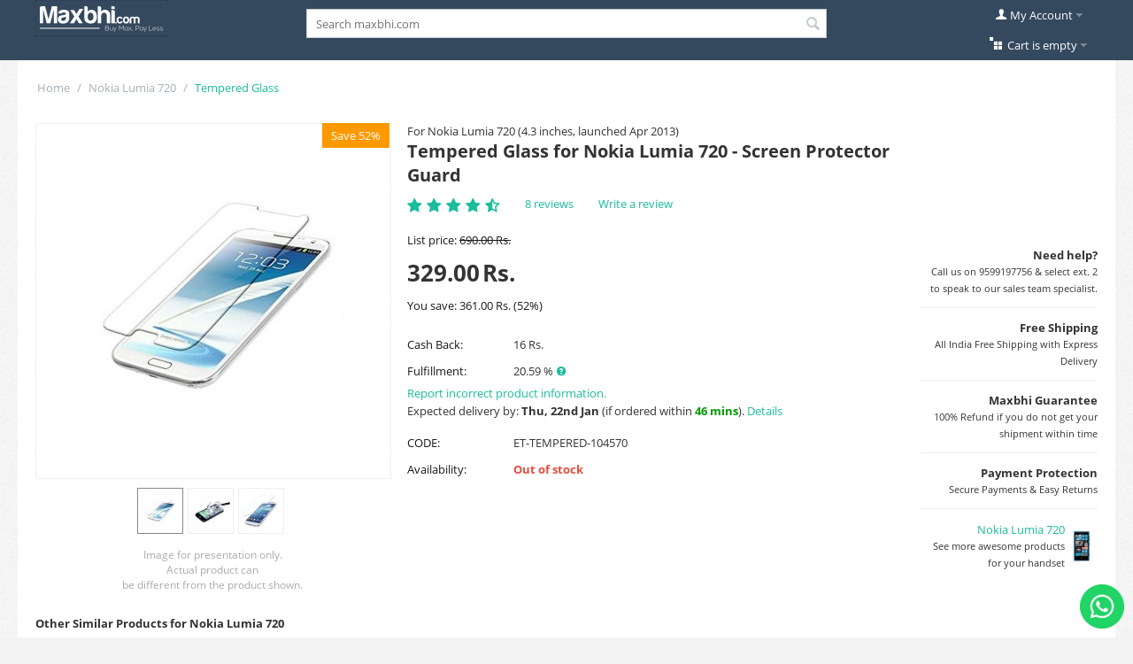

--- FILE ---
content_type: text/html; charset=utf-8
request_url: https://www.maxbhi.com/tempered-glass-screen-protector-guard-for-nokia-lumia-720.html?selected_section=discussion
body_size: 21396
content:
<!DOCTYPE html>
<html 
    lang="en"
    dir="ltr"
    class=" "
>
<head>
<title>Tempered Glass for Nokia Lumia 720 - Screen Protector Guard by Maxbhi.com</title>
<base href="https://www.maxbhi.com/" />
<meta http-equiv="Content-Type" content="text/html; charset=utf-8" data-ca-mode="" />
<meta name="viewport" content="initial-scale=1.0, width=device-width" />
<meta name="description" content="Premium high quality Tempered Glass for Nokia Lumia 720 to protect the LCD display from damage and scratches. Ultra-thin screen protection guard comes with free shipping" />
<meta name="keywords" content="tempered glass Nokia Lumia 720, screen protector Nokia Lumia 720, protection cover Nokia Lumia 720, tempered guard Nokia Lumia 720, glass protector Nokia Lumia 720, display glass Nokia Lumia 720" />
<meta name="format-detection" content="telephone=no">

            <link rel="canonical" href="https://www.maxbhi.com/tempered-glass-screen-protector-guard-for-nokia-lumia-720.html" />
            

    <!-- Inline script moved to the bottom of the page -->
    <meta property="og:title" content="Tempered Glass for Nokia Lumia 720 - Screen Protector Guard" />
<meta property="og:description" content="Premium high quality Tempered Glass for Nokia Lumia 720 to protect the LCD display from damage and scratches. Ultra-thin screen protection guard comes with free shipping" />
<meta property="og:url" content="https://www.maxbhi.com/tempered-glass-screen-protector-guard-for-nokia-lumia-720.html" />
<meta property="og:type" content="product" />
<meta property="og:image" content="https://d57avc95tvxyg.cloudfront.net/images/detailed/4685/tempered_glass_for_nokia_lumia_720_screen_protector_guard_by_maxbhicom.jpg?t=1609831969" />
<meta property="og:image:width" content="890" />
<meta property="og:image:height" content="835" />
<meta property="og:locale" content="en_IN" />
<meta property="og:price:amount" content="329.00000000" />
<meta property="og:price:currency" content="INR" />
<meta property="product:brand" content="Maxbhi" />
<meta property="product:availability" content="out of stock" /><meta property="product:catalog_id" content="344158" />
<meta property="product:category" content="264" /><meta property="product:condition" content="new" />
<meta property="product:locale" content="en_IN" />
<meta property="product:price:amount" content="329.00000000" />
<meta property="product:price:currency" content="INR" />
<meta property="product:retailer_item_id" content="344158" />
<meta property="og:site_name" content="Maxbhi.com" />
<meta property="twitter:card" content="summary" />
<meta property="twitter:site" content="@maxbhi" />
<meta property="twitter:title" content="Tempered Glass for Nokia Lumia 720 - Screen Protector Guard" />
<meta property="twitter:description" content="Premium high quality Tempered Glass for Nokia Lumia 720 to protect the LCD display from damage and scratches. Ultra-thin screen protection guard comes with free shipping" />
<meta property="twitter:image" content="https://d57avc95tvxyg.cloudfront.net/images/detailed/4685/tempered_glass_for_nokia_lumia_720_screen_protector_guard_by_maxbhicom.jpg?t=1609831969" />

        
                                                                                        
    
    <!-- Inline script moved to the bottom of the page -->
<meta name="Author" content="www.maxbhi.com">
<meta name="ROBOTS" content="INDEX, FOLLOW">
<meta name="rating" content="Safe For Kids">
<meta name="googlebot" content="INDEX, FOLLOW">
    <link href="https://d57avc95tvxyg.cloudfront.net/images/logos/654/Maxbhi-favicon.png" rel="shortcut icon" type="image/png" />

<link rel="preload" crossorigin="anonymous" as="font" href="//fonts.gstatic.com/s/opensans/v15/cJZKeOuBrn4kERxqtaUH3T8E0i7KZn-EPnyo3HZu7kw.woff" type="font/woff" />
<link type="text/css" rel="stylesheet" href="https://d57avc95tvxyg.cloudfront.net/var/cache/misc/assets/design/themes/responsive/css/standalone.ca891ef358780b68da0b29e4c00889d31756449409.css?t=1762336548?1756449409" />
<!-- Google tag (gtag.js) -->
<!-- Inline script moved to the bottom of the page -->


<!-- Inline script moved to the bottom of the page -->



<link rel="preload" href="js/lib/swiper/swiper.min.css" as="style">
<!-- Meta Pixel Code -->
<!-- Inline script moved to the bottom of the page -->
<noscript><img height="1" width="1" style="display:none" src="https://www.facebook.com/tr?id=179474893381501&ev=PageView&noscript=1"/></noscript>
<!-- End Meta Pixel Code -->
</head>

<body>
    <div id="tygh_settings" class="hidden" data-ca-current-location="https://www.maxbhi.com" data-ca-area="C" ></div>
            
        <div class="ty-tygh  " data-ca-element="mainContainer" id="tygh_container">

        <div id="ajax_overlay" class="ty-ajax-overlay"></div>
<div id="ajax_loading_box" class="ty-ajax-loading-box"></div>
        <div class="cm-notification-container notification-container">
</div>
        <div class="ty-helper-container "
                    id="tygh_main_container">
                                             
<div class="tygh-top-panel clearfix">
                <div class="container-fluid  top-grid">
                                                
            <div class="row-fluid">                        <div class="span4  " >
                                    <div class="top-logo hidden-phone ty-float-left">
                <div class="ty-logo-container">
    
            <a href="https://www.maxbhi.com/" title="Maxbhi.com">
        <img class="ty-pict  ty-logo-container__image   cm-image" width="150" height="41" alt="Maxbhi.com" title="Maxbhi.com" id="det_img_555607825" src="https://d57avc95tvxyg.cloudfront.net/images/logos/654/Maxbhi_Logo_150px_3.png?t=1464295483" />

    
            </a>
    </div>

                    </div>
                            </div>
                                                
                                    <div class="span8  " >
                                    <div class="ty-mt-s ">
                <div class="ty-search-block">
    <form action="https://www.maxbhi.com/" name="search_form" method="get">
        <input type="hidden" name="match" value="all" />
        <input type="hidden" name="subcats" value="N" />
        <input type="hidden" name="pcode_from_q" value="N" />
        <input type="hidden" name="pshort" value="N" />
        <input type="hidden" name="pfull" value="N" />
        <input type="hidden" name="pname" value="Y" />
        <input type="hidden" name="pkeywords" value="Y" />
        <input type="hidden" name="search_performed" value="Y" />

        

        <input type="text" name="q" value="" id="search_input_109" title="Search maxbhi.com" class="ty-search-block__input cm-hint" autocomplete="off" /><button type="button" class="clear-search" style="display:none;">&times;</button><div id="live_search_results_container_109" class="live-search-results-container"></div><button title="Search" class="ty-search-magnifier" type="submit"><span class="ty-icon ty-icon-search" ></span></button>
<input type="hidden" name="dispatch" value="products.search" />

        
    </form>
</div>

                    </div>
                            </div>
                                                
                                    <div class="span4  " >
                                    <div class="ty-dropdown-box  top-my-account ty-float-right">
        <div id="sw_dropdown_114" class="ty-dropdown-box__title cm-combination unlogged">
                                            <a class="ty-account-info__title" href="https://www.maxbhi.com/index.php?dispatch=profiles.update">
        <span class="ty-icon ty-icon-user" ></span>&nbsp;<span class="ty-account-info__title-txt" >My Account</span>
        <span class="ty-icon ty-icon-down-micro ty-account-info__user-arrow" ></span>
    </a>

                        
        </div>
        <div id="dropdown_114" class="cm-popup-box ty-dropdown-box__content hidden">
            
<div id="account_info_114">
        <ul class="ty-account-info">
                                <li class="ty-account-info__item ty-dropdown-box__item"><a class="ty-account-info__a underlined" href="https://www.maxbhi.com/os.html" rel="nofollow">Orders</a></li>
                    
<li class="ty-account-info__item ty-dropdown-box__item">
    <a href="https://www.maxbhi.com/index.php?dispatch=maxbhi_rma.returns" rel="nofollow" class="ty-account-info__a">Replacement Requests</a>
</li><li class="ty-account-info__item ty-dropdown-box__item">
    <a href="https://www.maxbhi.com/support.html" rel="nofollow" class="ty-account-info__a">Maxbhi Support</a>
</li>    </ul>

            <div class="ty-account-info__orders updates-wrapper track-orders" id="track_orders_block_114">
            <form action="https://www.maxbhi.com/" method="POST" class="cm-ajax cm-post cm-ajax-full-render" name="track_order_quick">
                <input type="hidden" name="result_ids" value="track_orders_block_*" />
                <input type="hidden" name="return_url" value="index.php?selected_section=discussion&amp;sl=en&amp;dispatch=products.view&amp;product_id=344158" />

                <div class="ty-account-info__orders-txt">Track my order(s)</div>

                <div class="ty-account-info__orders-input ty-control-group ty-input-append">
                    <label for="track_order_item114" class="cm-required hidden">Track my order(s)</label>
                    <input type="text" size="20" class="ty-input-text cm-hint" id="track_order_item114" name="track_data" value="Order ID/Email" />
                    <button title="Go" class="ty-btn-go" type="submit"><span class="ty-icon ty-icon-right-dir ty-btn-go__icon" ></span></button>
<input type="hidden" name="dispatch" value="orders.track_request" />
                                    </div>
            </form>
        <!--track_orders_block_114--></div>
    
    <div class="ty-account-info__buttons buttons-container">
                    <a href="https://www.maxbhi.com/login.html?return_url=index.php%3Fselected_section%3Ddiscussion%26sl%3Den%26dispatch%3Dproducts.view%26product_id%3D344158" class="ty-btn ty-btn__primary" rel="nofollow">Sign in</a>
            <a href="https://www.maxbhi.com/login.html?return_url=index.php%3Fselected_section%3Ddiscussion%26sl%3Den%26dispatch%3Dproducts.view%26product_id%3D344158" class="ty-btn ty-btn__secondary" rel="nofollow">Register</a>
                        </div>
<!--account_info_114--></div>

        </div>
    </div><div class="top-cart-content hidden-phone ty-float-right">
                    <div class="ty-dropdown-box" id="cart_status_110">
         <div id="sw_dropdown_110" class="ty-dropdown-box__title cm-combination">
        <a href="https://www.maxbhi.com/cart.html">
                        <i class="ty-minicart__icon ty-icon-basket empty"></i>
        <span class="ty-minicart-title empty-cart ty-hand">Cart is empty</span>
        <i class="ty-icon-down-micro"></i>
            </a>
        </div>
        <div id="dropdown_110" class="cm-popup-box ty-dropdown-box__content ty-dropdown-box__content--cart hidden">
                            <div class="cm-cart-content cm-cart-content-thumb cm-cart-content-delete">
                        <div class="ty-cart-items">
                                                            <div class="ty-cart-items__empty ty-center">Cart is empty</div>
                                                    </div>

                                                <div class="cm-cart-buttons ty-cart-content__buttons buttons-container hidden">
                            <div class="ty-float-left">
                                <a href="https://www.maxbhi.com/cart.html" rel="nofollow" class="ty-btn ty-btn__secondary">View cart</a>
                            </div>
                                                        <div class="ty-float-right">
                                        
    <a
        class="cm-dialog-opener cm-dialog-auto-size ty-btn ty-btn__primary"
        href="https://www.maxbhi.com/index.php?dispatch=checkout.login_form&amp;return_url=https%3A%2F%2Fwww.maxbhi.com%2Fcheckout.html"
        data-ca-dialog-title="Sign in"
        data-ca-target-id="checkout_login_form"
        rel="nofollow">
        Checkout
    </a>
                            </div>
                                                    </div>
                        
                </div>
            
        </div>
    <!--cart_status_110--></div>


                    </div>
                            </div>
        </div>                                        
                                        
    
        </div>
    

</div>


    <div class="tygh-content clearfix">
                    <div class="container-fluid  content-grid">
                                                
            <div class="row-fluid">                        <div class="span16  breadcrumbs-grid" >
                                    <div id="breadcrumbs_26">

    <div class="ty-breadcrumbs clearfix">
        <a href="https://www.maxbhi.com/" class="ty-breadcrumbs__a">Home</a><span class="ty-breadcrumbs__slash">/</span><a href="https://www.maxbhi.com/nokia-lumia-720-spare-parts-and-accessories.html" class="ty-breadcrumbs__a" rel="nofollow">Nokia Lumia 720</a><span class="ty-breadcrumbs__slash">/</span><span class="ty-breadcrumbs__current"><bdi>Tempered Glass</bdi></span>    </div>
<!--breadcrumbs_26--></div>
                            </div>
        </div>                                        
            <div class="row-fluid">                        <div class="span16  main-content-grid" >
                                    <!-- Inline script moved to the bottom of the page -->

<div class="ty-product-block ty-product-detail">
    <div class="ty-product-block__wrapper clearfix">
    For Nokia Lumia 720 (4.3 inches, launched Apr 2013)                                
    



























            <div class="ty-product-block__img-wrapper" style="width: 400px">
                                                            <div class="ty-product-block__img cm-reload-344158" data-ca-previewer="true" id="product_images_344158_update">

                                                                            
                    <div class="ty-product-labels ty-product-labels--top-right   cm-reload-344158" id="product_labels_update_344158">
                                                                                                        
                        <div  class="ty-product-labels__item   ty-product-labels__item--discount">
        <div class="ty-product-labels__content">Save 52%</div>
    </div>
                        
        
            <!--product_labels_update_344158--></div>
            

                            
    
    
    
<div class="ty-product-img cm-preview-wrapper" id="product_images_344158">
    <a id="det_img_link_344158_4685247" data-ca-image-id="preview[product_images_344158]" class="cm-image-previewer cm-previewer ty-previewer" data-ca-image-width="890" data-ca-image-height="835" href="https://d57avc95tvxyg.cloudfront.net/images/thumbnails/890/890/detailed/4685/tempered_glass_for_nokia_lumia_720_screen_protector_guard_by_maxbhicom.jpg?t=1731816457" title="Tempered Glass for Nokia Lumia 720 - Screen Protector Guard by Maxbhi.com"><img class="ty-pict     cm-image" alt="Tempered Glass for Nokia Lumia 720 - Screen Protector Guard by Maxbhi.com" title="Tempered Glass for Nokia Lumia 720 - Screen Protector Guard by Maxbhi.com" id="det_img_344158_4685247" width="400" height="400" src="https://d57avc95tvxyg.cloudfront.net/images/thumbnails/400/400/detailed/4685/tempered_glass_for_nokia_lumia_720_screen_protector_guard_by_maxbhicom.jpg?t=1731816457" /><svg class="ty-pict__container" aria-hidden="true" width="400" height="400" viewBox="0 0 400 400" style="max-height: 100%; max-width: 100%; position: absolute; top: 0; left: 50%; transform: translateX(-50%); z-index: -1;"><rect fill="transparent" width="400" height="400"></rect></svg>
<span class="ty-previewer__icon hidden-phone"></span></a>

                                                                <a id="det_img_link_344158_773756" data-ca-image-id="preview[product_images_344158]" class="cm-image-previewer hidden cm-previewer ty-previewer" data-ca-image-width="1000" data-ca-image-height="1000" href="https://d57avc95tvxyg.cloudfront.net/images/detailed/773/tempered-glass-screen-protector-guard-for-nokia-lumia-720-maxbhi-8-5-1-2.jpg?t=1511720918" title="Tempered Glass Screen Protector Guard for Nokia Lumia 720"><img class="ty-pict     cm-image" alt="Tempered Glass Screen Protector Guard for Nokia Lumia 720" title="Tempered Glass Screen Protector Guard for Nokia Lumia 720" id="det_img_344158_773756" width="400" height="400" src="https://d57avc95tvxyg.cloudfront.net/images/thumbnails/400/400/detailed/773/tempered-glass-screen-protector-guard-for-nokia-lumia-720-maxbhi-8-5-1-2.jpg?t=1731816457" /><svg class="ty-pict__container" aria-hidden="true" width="400" height="400" viewBox="0 0 400 400" style="max-height: 100%; max-width: 100%; position: absolute; top: 0; left: 50%; transform: translateX(-50%); z-index: -1;"><rect fill="transparent" width="400" height="400"></rect></svg>
<span class="ty-previewer__icon hidden-phone"></span></a>
                                                                        <a id="det_img_link_344158_773757" data-ca-image-id="preview[product_images_344158]" class="cm-image-previewer hidden cm-previewer ty-previewer" data-ca-image-width="975" data-ca-image-height="1000" href="https://d57avc95tvxyg.cloudfront.net/images/thumbnails/1000/1000/detailed/773/tempered-glass-screen-protector-guard-for-nokia-lumia-720-maxbhi-8-5-1-3.jpg?t=1731816457" title="Tempered Glass Screen Protector Guard for Nokia Lumia 720"><img class="ty-pict     cm-image" alt="Tempered Glass Screen Protector Guard for Nokia Lumia 720" title="Tempered Glass Screen Protector Guard for Nokia Lumia 720" id="det_img_344158_773757" width="400" height="400" src="https://d57avc95tvxyg.cloudfront.net/images/thumbnails/400/400/detailed/773/tempered-glass-screen-protector-guard-for-nokia-lumia-720-maxbhi-8-5-1-3.jpg?t=1731816457" /><svg class="ty-pict__container" aria-hidden="true" width="400" height="400" viewBox="0 0 400 400" style="max-height: 100%; max-width: 100%; position: absolute; top: 0; left: 50%; transform: translateX(-50%); z-index: -1;"><rect fill="transparent" width="400" height="400"></rect></svg>
<span class="ty-previewer__icon hidden-phone"></span></a>
            </div>

                    <input type="hidden" name="no_cache" value="1" />
        <div class="ty-center ty-product-bigpicture-thumbnails_gallery"><div class="cm-image-gallery-wrapper ty-thumbnails_gallery ty-inline-block"><div class="ty-product-thumbnails owl-carousel cm-image-gallery" id="images_preview_344158"><div class="cm-item-gallery ty-float-left"><a data-ca-gallery-large-id="det_img_link_344158_4685247" class="cm-gallery-item cm-thumbnails-mini active ty-product-thumbnails__item" style="width: 50px" data-ca-image-order="0" data-ca-parent="#product_images_344158"><img class="ty-pict     cm-image" alt="Tempered Glass for Nokia Lumia 720 - Screen Protector Guard by Maxbhi.com" title="Tempered Glass for Nokia Lumia 720 - Screen Protector Guard by Maxbhi.com" id="det_img_344158_4685247_mini" width="50" height="50" src="https://d57avc95tvxyg.cloudfront.net/images/thumbnails/50/50/detailed/4685/tempered_glass_for_nokia_lumia_720_screen_protector_guard_by_maxbhicom.jpg?t=1731816457" />

</a></div><div class="cm-item-gallery ty-float-left"><a data-ca-gallery-large-id="det_img_link_344158_773756" class="cm-gallery-item cm-thumbnails-mini ty-product-thumbnails__item" data-ca-image-order="1" data-ca-parent="#product_images_344158"><img class="ty-pict     cm-image" alt="Tempered Glass Screen Protector Guard for Nokia Lumia 720" title="Tempered Glass Screen Protector Guard for Nokia Lumia 720" id="det_img_344158_773756_mini" width="50" height="50" src="https://d57avc95tvxyg.cloudfront.net/images/thumbnails/50/50/detailed/773/tempered-glass-screen-protector-guard-for-nokia-lumia-720-maxbhi-8-5-1-2.jpg?t=1731816457" />

</a></div><div class="cm-item-gallery ty-float-left"><a data-ca-gallery-large-id="det_img_link_344158_773757" class="cm-gallery-item cm-thumbnails-mini ty-product-thumbnails__item" data-ca-image-order="2" data-ca-parent="#product_images_344158"><img class="ty-pict     cm-image" alt="Tempered Glass Screen Protector Guard for Nokia Lumia 720" title="Tempered Glass Screen Protector Guard for Nokia Lumia 720" id="det_img_344158_773757_mini" width="50" height="50" src="https://d57avc95tvxyg.cloudfront.net/images/thumbnails/50/50/detailed/773/tempered-glass-screen-protector-guard-for-nokia-lumia-720-maxbhi-8-5-1-3.jpg?t=1731816457" />

</a></div></div>
            </div>
        </div>
        
    

<!-- Inline script moved to the bottom of the page --><!-- Inline script moved to the bottom of the page -->


                        <!--product_images_344158_update--></div>
                                    
    <p style="color:#aaa; text-align:center; font-size:12px;" >Image for presentation only.<br>Actual product can<br>be different from the product shown.</p>
            </div>
            <div class="ty-product-block__left">
                                <form action="https://www.maxbhi.com/" method="post" name="product_form_344158" enctype="multipart/form-data" class="cm-disable-empty-files  ">
<input type="hidden" name="result_ids" value="cart_status*,wish_list*,checkout*,account_info*" />
<input type="hidden" name="redirect_url" value="index.php?selected_section=discussion&amp;sl=en&amp;dispatch=products.view&amp;product_id=344158" />
<input type="hidden" name="product_data[344158][product_id]" value="344158" />


                                                            <h1 class="ty-product-block-title" ><bdi>Tempered Glass for Nokia Lumia 720 - Screen Protector Guard</bdi></h1>
                    
                                                                        <div class="brand">
                                

                            </div>
                        
                    
                
    <div class="ty-discussion__rating-wrapper" id="average_rating_product">
            
                                
                    
<span class="ty-nowrap ty-stars">
                        <a class="cm-external-click" data-ca-scroll="content_discussion" data-ca-external-click-id="discussion">
            
            <span class="ty-icon ty-icon-star ty-stars__icon" ></span>
            <span class="ty-icon ty-icon-star ty-stars__icon" ></span>
            <span class="ty-icon ty-icon-star ty-stars__icon" ></span>
            <span class="ty-icon ty-icon-star ty-stars__icon" ></span>
    
            <span class="ty-icon ty-icon-star-half ty-stars__icon" ></span>
    
    
            </a>
    </span>
        
    
    


                <a class="ty-discussion__review-a cm-external-click" data-ca-scroll="content_discussion" data-ca-external-click-id="discussion">8 reviews</a>
                
    
            
            <a id="opener_new_post_main_info_title_344158" class="ty-discussion__review-write cm-dialog-opener cm-dialog-auto-size" data-ca-target-id="new_post_dialog_main_info_title_344158" rel="nofollow" href="https://www.maxbhi.com/index.php?dispatch=discussion.get_new_post_form&amp;object_type=P&amp;object_id=344158&amp;obj_prefix=main_info_title_&amp;post_redirect_url=index.php%3Fsl%3Den%26dispatch%3Dproducts.view%26product_id%3D344158%26selected_section%3Ddiscussion%23discussion" title="Write a review">Write a review</a>
    
    <!--average_rating_product--></div>

                                                                                
                            <div class="ty-product-block__note">
                            <p style="text-align: right;"><strong>Need help?</strong><br /><span style="font-size:11px;">Call us on 9599197756 &amp; select ext. 2 to speak to our sales team specialist.</span></p><hr>
                <p style="text-align: right;"><strong>Free Shipping<br></strong><span style="font-size:11px;">All India Free Shipping with Express Delivery</span></p><hr>
                <p style="text-align: right;"><strong>Maxbhi Guarantee<br></strong><span style="font-size:11px;">100% Refund if you do not get your shipment within time</span></p><hr>
                <p style="text-align: right;"><strong>Payment Protection<br></strong><span style="font-size:11px;">Secure Payments & Easy Returns</span></p>
                                                                <hr>
                <table>
                    <tr>
                        <td><p style="text-align: right;"><a href="https://www.maxbhi.com/nokia-lumia-720-spare-parts-and-accessories.html" target="_blank">Nokia Lumia 720</a><br><span style="font-size:11px;">See more awesome products for your handset</span></p></td>
                        <td>
                                                		<a href="https://www.maxbhi.com/nokia-lumia-720-spare-parts-and-accessories.html" target="_blank"><img class="ty-pict     cm-image" alt="Nokia Lumia 720 Spare Parts &amp; Accessories" title="Nokia Lumia 720 Spare Parts &amp; Accessories" id="det_img__mini" width="50" height="100" src="https://d57avc95tvxyg.cloudfront.net/images/thumbnails/50/100/feature_variant/925/spare-parts-accessories-for-nokia-lumia-720-maxbhi-8-3-1.jpg?t=1731776301" />

</a>                        </td>
                    </tr>
                </table>
                                                    </div>
    <!-- Inline script moved to the bottom of the page -->
<!-- Inline script moved to the bottom of the page -->

                <div class="prices-container price-wrap">
                                            <div class="ty-product-prices">
                                        <span class="cm-reload-344158" id="old_price_update_344158">
                                                            <span class="ty-list-price ty-nowrap" id="line_list_price_344158"><span class="list-price-label">List price:</span> <span class="ty-strike"><span id="sec_list_price_344158" class="ty-list-price ty-nowrap">690.00</span>&nbsp;<span class="ty-list-price ty-nowrap">Rs.</span></span></span>
                                        
        <!--old_price_update_344158--></span>
                        
                                                                        <div class="ty-product-block__price-actual">
                                    <span class="cm-reload-344158 ty-price-update" id="price_update_344158">
        <input type="hidden" name="appearance[show_price_values]" value="1" />
        <input type="hidden" name="appearance[show_price]" value="1" />
                                                                                                                        <span class="ty-price" id="line_discounted_price_344158"><span id="sec_discounted_price_344158" class="ty-price-num">329.00</span>&nbsp;<span class="ty-price-num">Rs.</span></span>
                            
                        <!--price_update_344158--></span>

                            </div>
                                            

                                                    
                                        <span class="cm-reload-344158" id="line_discount_update_344158">
            <input type="hidden" name="appearance[show_price_values]" value="1" />
            <input type="hidden" name="appearance[show_list_discount]" value="1" />
                            <span class="ty-list-price ty-save-price ty-nowrap" id="line_discount_value_344158"> You save: <span id="sec_discount_value_344158">361.00</span>&nbsp;Rs.<span class="ty-save-price__percent">&nbsp;(<span id="prc_discount_value_344158">52</span>%)</span></span>
                    <!--line_discount_update_344158--></span>
    
                        </div>
                                    </div>

                                <div class="ty-product-block__option">
                                                <div class="cm-reload-344158 js-product-options-344158" id="product_options_update_344158">
        <input type="hidden" name="appearance[show_product_options]" value="1" />
                                                                
<input type="hidden" name="appearance[details_page]" value="1" />
    <input type="hidden" name="additional_info[info_type]" value="D" />
    <input type="hidden" name="additional_info[get_icon]" value="1" />
    <input type="hidden" name="additional_info[get_detailed]" value="1" />
    <input type="hidden" name="additional_info[get_additional]" value="" />
    <input type="hidden" name="additional_info[get_options]" value="1" />
    <input type="hidden" name="additional_info[get_discounts]" value="1" />
    <input type="hidden" name="additional_info[get_features]" value="" />
    <input type="hidden" name="additional_info[get_extra]" value="" />
    <input type="hidden" name="additional_info[get_taxed_prices]" value="1" />
    <input type="hidden" name="additional_info[get_for_one_product]" value="1" />
    <input type="hidden" name="additional_info[detailed_params]" value="1" />
    <input type="hidden" name="additional_info[features_display_on]" value="C" />
    <input type="hidden" name="additional_info[get_active_options]" value="" />
    <input type="hidden" name="additional_info[get_only_selectable_options]" value="" />


<!-- Inline script moved to the bottom of the page -->
        
    <!--product_options_update_344158--></div>
    
                </div>
                
                <div class="ty-product-block__advanced-option clearfix">
                                                                        <div class="cm-reload-344158" id="advanced_options_update_344158">
                                    
<input type="hidden" name="appearance[dont_show_points]" value="" />
    <div class="ty-reward-group product-list-field">
    <span class="ty-control-group__label">Cash Back:</span>
    <span class="ty-control-group__item" id="reward_points_344158"><bdi>16 Rs.</bdi></span>
</div>
<div class="ty-fullfilment product-list-field">
    <span class="ty-control-group__label">Fulfillment:</span>
    <span class="ty-control-group__item" id="qty_in_stock_pavail_344158" >
    	 
    		20.59 %  <span class="ty-tooltip-block "><a class="cm-tooltip ty-subheader__tooltip" title="Percentage availability of the product"><span class="ty-icon ty-icon-help-circle" ></span></a></span>    	    </span>
</div>
    <div><a href="https://www.maxbhi.com/reportproduct.html?product_id=344158" class="cm-new-window" rel="nofollow">Report incorrect product information.</a></div>
<input type="hidden" id="prod_id" name="prod_id" value="344158" />	 
<div id="pin_search_maindiv">
    					<div id="pin_serach_result" style="padding-top: 2px; padding-bottom: 2px;">
			    				    Expected delivery by: <b>Thu, 22nd Jan</b> (if ordered within <font color="#009900"><b>46 mins</b></font>). <a class="cm-external-click" data-ca-scroll="shipping_details">Details</a>
							</div>
			</div>        <!--advanced_options_update_344158--></div>
    
                                    </div>

                <div class="ty-product-block__sku">
                                                    <div class="ty-control-group ty-sku-item cm-hidden-wrapper" id="sku_update_344158">
            <input type="hidden" name="appearance[show_sku]" value="1" />
                            <label class="ty-control-group__label" id="sku_344158">CODE:</label>
                        <span class="ty-control-group__item cm-reload-344158" id="product_code_344158">ET-TEMPERED-104570<!--product_code_344158--></span>
        </div>
    
                </div>

                                <div class="ty-product-block__field-group">
                                                <div class="cm-reload-344158 stock-wrap" id="product_amount_update_344158">
        <input type="hidden" name="appearance[show_product_amount]" value="1" />
                                                        <div class="ty-control-group product-list-field">
                                                    <label class="ty-control-group__label">Availability:</label>
                                                <span class="ty-qty-out-of-stock ty-control-group__item" id="out_of_stock_info_344158">Out of stock</span>
                    </div>
                                        <!--product_amount_update_344158--></div>



                                                    <div class="cm-reload-344158" id="qty_update_344158">
        <input type="hidden" name="appearance[show_qty]" value="" />
        <input type="hidden" name="appearance[capture_options_vs_qty]" value="" />
                            
                    <input type="hidden" name="product_data[344158][amount]" value="1" />
                <!--qty_update_344158--></div>
    


                                                        

                </div>
                
                                    

                
                                <div class="ty-product-block__button">
                    
                                        <div class="cm-reload-344158 " id="add_to_cart_update_344158">
<input type="hidden" name="appearance[show_add_to_cart]" value="1" />
<input type="hidden" name="appearance[show_list_buttons]" value="1" />
<input type="hidden" name="appearance[but_role]" value="big" />
<input type="hidden" name="appearance[quick_view]" value="" />



<!--add_to_cart_update_344158--></div>


                                        
                </div>
                
                                                        </form>

                

                
                    


                                
                    
                            </div>
        
    
    <div class="ty-discussion-post-popup hidden" id="new_post_dialog_344158" title="Write a review">
<form action="https://www.maxbhi.com/" method="post" class=" posts-form" name="add_post_form" id="add_post_form_344158">

<input type="hidden" name="result_ids" value="posts_list*,new_post*,average_rating*">
<input type ="hidden" name="post_data[thread_id]" value="447872" />
<input type ="hidden" name="redirect_url" value="https://www.maxbhi.com/tempered-glass-screen-protector-guard-for-nokia-lumia-720.html?selected_section=discussion#discussion" />
<input type="hidden" name="selected_section" value="discussion" />

<div id="new_post_344158">

<div class="ty-control-group">
    <label for="dsc_name_344158" class="ty-control-group__title cm-required">Your name</label>
    <input type="text" id="dsc_name_344158" name="post_data[name]" disabled="disabled" value="" size="50" class="ty-input-text-large" />
</div>

<div class="ty-control-group">
        <label for="rating_344158" class="ty-control-group__title cm-required cm-multiple-radios">Your rating</label>
    <div class="clearfix cm-field-container">
    <div class="ty-rating" id="rating_344158">
        				<input type="radio" id="rating_344158_5" class="ty-rating__check"  checked  name="post_data[rating_value]" value="5" /><label class="ty-rating__label" for="rating_344158_5" title="Excellent!">Excellent!</label>
        				<input type="radio" id="rating_344158_4" class="ty-rating__check"  name="post_data[rating_value]" value="4" /><label class="ty-rating__label" for="rating_344158_4" title="Very Good">Very Good</label>
        				<input type="radio" id="rating_344158_3" class="ty-rating__check"  name="post_data[rating_value]" value="3" /><label class="ty-rating__label" for="rating_344158_3" title="Average">Average</label>
        				<input type="radio" id="rating_344158_2" class="ty-rating__check"  name="post_data[rating_value]" value="2" /><label class="ty-rating__label" for="rating_344158_2" title="Fair">Fair</label>
        				<input type="radio" id="rating_344158_1" class="ty-rating__check"  name="post_data[rating_value]" value="1" /><label class="ty-rating__label" for="rating_344158_1" title="Poor">Poor</label>
            </div>
</div></div>

<div class="ty-control-group">
    <label for="dsc_message_344158" class="ty-control-group__title cm-required">Your message</label>
    <textarea id="dsc_message_344158" name="post_data[message]" class="ty-input-textarea ty-input-text-large" rows="5" cols="72"></textarea>
</div>



<!--new_post_344158--></div>

<div class="buttons-container">
        
     <button  class="ty-btn__secondary ty-btn" type="submit" name="dispatch[discussion.add]" >Submit</button>

</div>

</form>
</div>
    </div>

    
            
        <div id="other_variants" style="padding-top:10px;">
        <h4>Other Similar Products for Nokia Lumia 720</h4>
        <table style="border-collapse: separate; border-spacing: 5px;"  ><tr>
                            <td>
            <a href="https://www.maxbhi.com/selfie-led-flash-light-for-nokia-lumia-720.html">
            <table border="1" bordercolor="#ebebeb">
            	<tr>
            	    <td align="center">
                	                        			<img class="ty-pict     cm-image" alt="Selfie LED Flash Light for Nokia Lumia 720 - ET22 by Maxbhi.com" title="Selfie LED Flash Light for Nokia Lumia 720 - ET22 by Maxbhi.com" width="150" height="150" src="https://d57avc95tvxyg.cloudfront.net/images/thumbnails/150/150/detailed/12226/selfie_led_flash_light_for_nokia_lumia_720_et22_by_maxbhicom.jpg?t=1749294725" />

                			<br>
                			<font size="2">Selfie Flash Light</font><br><font size="1">189.00 Rs</font>
        	        </td>
            	</tr>
            </table>
            </a>
            </td>
                                <td>
            <a href="https://www.maxbhi.com/2600mah-power-bank-portable-charger-for-nokia-lumia-720-microusb.html">
            <table border="1" bordercolor="#ebebeb">
            	<tr>
            	    <td align="center">
                	                        			<img class="ty-pict     cm-image" alt="2600mAh Power Bank Portable Charger For Nokia Lumia 720 (microUSB)" title="2600mAh Power Bank Portable Charger For Nokia Lumia 720 (microUSB)" width="150" height="150" src="https://d57avc95tvxyg.cloudfront.net/images/thumbnails/150/150/detailed/529/2600mah-power-bank-portable-charger-for-nokia-lumia-720-maxbhi-5-5-1.jpg?t=1731769456" />

                			<br>
                			<font size="2">2600 mAh Power Bank</font><br><font size="1">499.00 Rs</font>
        	        </td>
            	</tr>
            </table>
            </a>
            </td>
                        	</tr></table>
    </div>
            

                                                                                                        
            
                                                <h3 class="tab-list-title">Product Details</h3>
                            
            <div id="content_description" class="ty-wysiwyg-content content-description">
				   
			
                						

			
    <div class="ty-pagination-container cm-pagination-container" id="pagination_contents">

    
    

    		
        
        
        
					
					
					
			
		
	
	
		
	
	
	<div class="grid-list">
            </div>	
	

<!-- Inline script moved to the bottom of the page -->


    


    <!--pagination_contents--></div>
                                
            
                                                        <div ><p>Premium high quality Tempered Glass for Nokia Lumia 720 is made to protect the LCD display from damage and scratches with specially processed glass that has been reinforced to increase shock absorbency . The entire surface of the glass is transparent and the back side is covered with a strong silicon adhesive for easy installation. When installed, there are no gaps between the LCD and the glass which means the touch screen's sensitivity is unaffected. The tempered glass is manufactured from the highest quality material and are made from the latest high-tech manufacturing equipment. Ultra-thin glass treated by toughening under high temperature of 420 comes with a perfect fit for your Nokia Lumia 720. Easy to install, Super scratch resistant, wear, explosion-proof, water-proof, anti oil, bubble prevention, anti bacteria, anti glare anti radiation. The protection guard for Nokia Lumia 720 also comes with manufacturing defect warranty. The shipping is done in secured packing to make sure you get the product in perfect shape.</p><p>&nbsp;</p><table style="width: 100%"><tbody><tr><td style="text-align: right; width: 40%"><strong>Ultra Thin</strong><br>This slim Tempered Glass for your Nokia Lumia 720 does not even lets you feel if there is anything on your phone. Best combination of quality, price and performance in its class.</td><td style="text-align: center; width: 20%"><img alt="Ultra Thin Tempered Glass for Nokia Lumia 720" src="/temp/images/products/screenguard/1-slim.jpg"></td><td>&nbsp;</td></tr><tr><td>&nbsp;</td><td style="text-align: center; width: 20%"><img alt="Clear Tempered Glass for Nokia Lumia 720" src="/temp/images/products/screenguard/2-clear.jpg"></td><td style="text-align: left; width: 40%"><strong>Clear</strong><br>Clear guard with 100% transparency so that you can enjoy the true experience of your HD displays.</td></tr><tr><td style="text-align: right; width: 40%"><strong>Oil Resistant</strong><br>Leaves no mark on your screen, this screen protector for your Nokia Lumia 720 is absolutely oil resistant.</td><td style="text-align: center; width: 20%"><img alt="Oil Resistant Tempered Glass for Nokia Lumia 720" src="/temp/images/products/screenguard/3-oil.jpg"></td><td>&nbsp;</td></tr><tr><td>&nbsp;</td><td style="text-align: center; width: 20%"><img alt="Smooth Touch Tempered Glass for Nokia Lumia 720" src="/temp/images/products/screenguard/4-touch.jpg"></td><td style="text-align: left; width: 40%"><strong>Smooth Touch</strong><br>Enjoy the real feel of multi-touch and force free movements on your Nokia Lumia 720.</td></tr><tr><td style="text-align: right; width: 40%"><strong>Exact Cut-Outs</strong><br>Round edges and exact precision dye cut Tempered Glass for your Nokia Lumia 720.</td><td style="text-align: center; width: 20%"><img alt="Exact Cut-Outs Tempered Glass for Nokia Lumia 720" src="/temp/images/products/screenguard/5-round.jpg"></td><td>&nbsp;</td></tr><tr><td>&nbsp;</td><td style="text-align: center; width: 20%"><img alt="Scratch Resistant Tempered Glass for Nokia Lumia 720" src="/temp/images/products/screenguard/6-scratch.jpg"></td><td style="text-align: left; width: 40%"><strong>Scratch Resistant</strong><br>Scratch resistant for longer life and rough usability. Guard which actually Guard's your Nokia Lumia 720.</td></tr><tr><td style="text-align: right; width: 40%"><strong>Bubble Free</strong><br>Air bubble free application with no expertise required to install the protector.</td><td style="text-align: center; width: 20%"><img alt="Bubble Free Tempered Glass for Nokia Lumia 720" src="/temp/images/products/screenguard/7-buble.jpg"></td><td>&nbsp;</td></tr><tr><td>&nbsp;</td><td style="text-align: center; width: 20%"><img alt="Anti-Fingerprint Tempered Glass for Nokia Lumia 720" src="/temp/images/products/screenguard/8-fingerprint.jpg"></td><td style="text-align: left; width: 40%"><strong>Anti-Fingerprint</strong><br>Leaves no fingerprint marks on your display of Nokia Lumia 720.</td></tr></tbody></table><p>&nbsp;</p><p>&nbsp;</p><p><strong>Specifications of </strong>Tempered Glass for Nokia Lumia 720 - Screen Protector Guard.</p><table border="1" bordercolor="#f2f2f2" width="100%"><tbody><tr><th colspan="2" style="padding: 6px; background-color: #f2f2f2;"><span style="font-weight: normal;">IN THE BOX</span></th></tr><tr><td width="170px">Sales Package</td><td>1 piece tempred glass for Nokia Lumia 720.</td></tr><tr><td>Type</td><td>Brand new</td></tr><tr><th colspan="2" style="padding: 6px; background-color: #f2f2f2;"><span style="font-weight: normal;">COMPATIBILITY</span></th></tr><tr><td>Compatible Brand</td><td>Nokia</td></tr><tr><td>Compatible Model</td><td>Nokia Lumia 720</td></tr><tr><th colspan="2" style="padding: 6px; background-color: #f2f2f2;"><span style="font-weight: normal;">SPECIFICATIONS</span></th></tr><tr><td>Type</td><td>Clear</td></tr><tr><td>Weight</td><td>Very Light weight</td></tr><tr><td>Surface Features</td><td>Scratch Resistant, Anti-Fingerprint, Anti-Glare, Anti-Reflection, Anti scratch level</td></tr><tr><th colspan="2" style="padding: 6px; background-color: #f2f2f2;"><span style="font-weight: normal;">AVAILABILITY</span></th></tr><tr><td>Availability</td><td>Available to order</td></tr><tr><td>Fulfillment Ratio</td><td><a href="product-fulfillment-ratio.html" target="_blank">Fulfillment Ratio Details</a></td></tr></tbody></table></div>
                            
                
                            </div>
                                
            
                                                <h3 class="tab-list-title">Warranty</h3>
                            
            <div id="content_product_tab_44" class="ty-wysiwyg-content content-product_tab_44">
				   
			
                            
            
                                                    <div class="ty-wysiwyg-content"  data-ca-live-editor-object-id="344158" data-ca-live-editor-object-type="products"><table border="1" bordercolor="#f2f2f2" width="100%">
	<tbody>
		<tr>
			<td width="170px">Covered in Warranty</td>
			<td>Yes, Replacement Only. No Returns</td>
		</tr>
		<tr>
			<td>Warranty Summary</td>
			<td>10 Days Testing Replacement Warranty <span class="ty-tooltip-block "><a class="cm-tooltip" title="Warranty is for testing the product for manufacturing defects only. Warranty expires as soon as the product is used or installed."><span class="ty-icon ty-icon-help-circle" ></span></a></span></td>
		</tr>
		<tr>
			<td>Warranty Service Type</td>
			<td>Send to seller by courier <span class="ty-tooltip-block "><a class="cm-tooltip" title="Buyer needs to courier the product back to seller on own expenses."><span class="ty-icon ty-icon-help-circle" ></span></a></span></td>
		</tr>
		<tr>
			<td>Warranty T&C</td>
			<td><a href="warranty-terms.html" target="_blank">Warranty Terms</a></td>
		</tr>
		<tr>
			<td>Country of Origin</td>
			<td>China</td>
		</tr>
		<tr>
			<td>Packer</td>
			<td>Elcotek India Pvt Ltd, New Delhi</td>
		</tr>
	</tbody>
</table></div>
                            
                
                            </div>
                                
            
                                                <h3 class="tab-list-title">Shipping Estimation</h3>
                            
            <div id="content_product_tab_43" class="ty-wysiwyg-content content-product_tab_43">
				   
			
                            
            
                                                    <div class="ty-wysiwyg-content"  data-ca-live-editor-object-id="344158" data-ca-live-editor-object-type="products"><div id="shipping_details">
    
    
			<div id="pin_serach_result" style="padding-top: 2px; padding-bottom: 2px;">
		        			Expected delivery by: <b>Thu, 22nd Jan</b> (if ordered within <font color="#009900"><b>46 mins</b></font>).
					</div>
	    <br>
    
	<form action="https://www.maxbhi.com/" method="get" name="update_pincode_form" enctype="multipart/form-data">
	    <div class="ty-control-group">
    	    <label for="pincode_v1" class="cm-required">Check New Pincode</label><br>
        	<input type="text"  pattern="\d*" name="pincode" id="pincode_v1" placeholder="Pincode" size="20" min="100000" max="999999" maxlength="6" value=""/>
    	</div>
    	<div class="buttons-container clearfix">
		    <button class="ty-btn__primary ty-btn" type="submit" name="dispatch[maxbhi_delivery_time.update_pincode_session]">Check Pincode</button>
    	</div>
    </form>
    <p>&nbsp;</p>
    <p><u><strong>Delivery Time of the product:</strong></u></p>

	
    <p>The delivery time of the product depends on the availability of the product &amp; the shipping method selected at the time of checkout. In most cases, when an order is received it is sent to our ordering department &amp; is completed within the time shown while making the order.</p>
    <p>For any further clarifications, please <a href="/contact-us.html" target="_blank">contact us </a>or call us on 09599197756</p>
    <a class="cm-external-click" data-ca-scroll="tygh_container">Go Back to Product Details</a>
</div></div>
                            
                
                            </div>
                                                        
            
                                                <h3 class="tab-list-title">Customer Reviews</h3>
                            
            <div id="content_discussion" class="ty-wysiwyg-content content-discussion">
				   
			
                            
            
                                                    


	

    

    <div class="discussion-block" id="content_discussion_block">
        
        
        <div id="posts_list_344158">
            <div class="span16">
               <div class="span5">
                    					
													<div class="ty-discussion-post">
							   <h3 class="ty-m-none">4.63&nbsp;&nbsp;&nbsp;&nbsp;
									<span class="inline_all">
																
									
<span class="ty-nowrap ty-stars">
    
            <span class="ty-icon ty-icon-star ty-stars__icon" ></span>
            <span class="ty-icon ty-icon-star ty-stars__icon" ></span>
            <span class="ty-icon ty-icon-star ty-stars__icon" ></span>
            <span class="ty-icon ty-icon-star ty-stars__icon" ></span>
    
            <span class="ty-icon ty-icon-star-half ty-stars__icon" ></span>
    
    
    </span>
									</span>
								</h3>

								<p>Average Rating based on 8 ratings</p>
																																								<div class="detailed_review_box">
												<div class="ty-center" style="vertical-align:super;">5 Star</div>
												<div class="">
													<div style="width:62.5%;" class="ty-btn__secondary"></div>
												</div>
												<div class="ty-center" style="vertical-align:super;">5</div>
											</div>   
																																																		<div class="detailed_review_box">
												<div class="ty-center" style="vertical-align:super;">4 Star</div>
												<div class="">
													<div style="width:37.5%;" class="ty-btn__secondary"></div>
												</div>
												<div class="ty-center" style="vertical-align:super;">3</div>
											</div>   
																																																		<div class="detailed_review_box">
												<div class="ty-center">3 Star</div>
												<div class="ty-center"></div>
												<div class="ty-center">0</div>
											</div>
																																																		<div class="detailed_review_box">
												<div class="ty-center">2 Star</div>
												<div class="ty-center"></div>
												<div class="ty-center">0</div>
											</div>
																																																		<div class="detailed_review_box">
												<div class="ty-center">1 Star</div>
												<div class="ty-center"></div>
												<div class="ty-center">0</div>
											</div>
																										</div>
																
					
                        
                        <div class="ty-discussion-post">
															<p class="ty-m-none">Write a review</p>         	                         
									
                                                            <div class="ty-discussion-post__buttons">	
										<br>	
																					        
 
    <a href="https://www.maxbhi.com/index.php?dispatch=products.write_review_comments&amp;object_id=344158"  class="ty-btn ty-btn "  rel="nofollow" data-ca-target-id="content_discussion">Write a review</a>
										                                </div>
                                                                                    </div>
               </div>
               <div class="span11">
			   				
                 <div class="span16">
                                            
    <div class="ty-pagination-container cm-pagination-container" id="pagination_contents_comments_344158">

    
    

    							                             							    																
                                <div class="ty-discussion-post__content ty-mb-l">
                                    									
									<div class="ty-discussion-post">
									
											<div class="ty-mt-s">
													<div class="ty-inline-block">															
														<div style="font-size:30px" class="most_h_review_name_icon bg-col-col2">V</div>
													</div>
													<div class="ty-inline-block ty-ml-s">
														<span class="ty-discussion-post__author">V.Dilip</span>
														<br>
														<span class="ty-discussion-post__date">23/01/2017, 11:30 AM</span>
													</div>
											</div>
									
											<div  id="post_103994">
																									<div class="clearfix ty-discussion-post__rating">
														
<span class="ty-nowrap ty-stars">
    
            <span class="ty-icon ty-icon-star ty-stars__icon" ></span>
            <span class="ty-icon ty-icon-star ty-stars__icon" ></span>
            <span class="ty-icon ty-icon-star ty-stars__icon" ></span>
            <span class="ty-icon ty-icon-star ty-stars__icon" ></span>
    
    
            <span class="ty-icon ty-icon-star-empty ty-stars__icon" ></span>
    
    </span>
													</div>
																																					<div class="ty-discussion-post__message">I found this was best tempered glass i ever purchased. Quality of the product is completely satisfying</div>
												
												<!-- <span class="ty-caret-bottom"><span class="ty-caret-outer"></span><span class="ty-caret-inner"></span></span> -->
																									<div class="padding-t-10"><span class="light_content">Was this review helpful to you ?&nbsp;&nbsp;&nbsp;&nbsp;</span>
													<b class="helpfull_content_place col-green">0</b>&nbsp;<a data-ca-target-id="pagination_contents_comments_344158" style="display:inline-block" href="https://www.maxbhi.com/helpfullreview.html?pobject_id=344158&amp;post_id=103994&amp;value=Y" rel="nofollow" class="ty-inline-block col-green"><img class="wk_up_thumb" src="https://www.maxbhi.com/design/themes/responsive/media/images/addons/wk_extended_reviews/icon-thumb-like.svg" alt="Like review"></a>
    												&nbsp;&nbsp;&nbsp;&nbsp;<b class="helpfull_content_place col-red">0</b>&nbsp;<a data-ca-target-id="pagination_contents_comments_344158" style="display:inline-block" href="https://www.maxbhi.com/helpfullreview.html?pobject_id=344158&amp;post_id=103994&amp;value=N" rel="nofollow" class="ty-inline-block col-red"><img class="wk_down_thumb" src="https://www.maxbhi.com/design/themes/responsive/media/images/addons/wk_extended_reviews/icon-thumb-dislike.svg" alt="Dislike review"></a></div>									
																							</div>
											
									</div>		
											
											
                                    
                                </div>
                            							    																
                                <div class="ty-discussion-post__content ty-mb-l">
                                    									
									<div class="ty-discussion-post">
									
											<div class="ty-mt-s">
													<div class="ty-inline-block">															
														<div style="font-size:30px" class="most_h_review_name_icon bg-col-col3">P</div>
													</div>
													<div class="ty-inline-block ty-ml-s">
														<span class="ty-discussion-post__author">Precious</span>
														<br>
														<span class="ty-discussion-post__date">12/11/2016, 06:26 PM</span>
													</div>
											</div>
									
											<div  id="post_57125">
																									<div class="clearfix ty-discussion-post__rating">
														
<span class="ty-nowrap ty-stars">
    
            <span class="ty-icon ty-icon-star ty-stars__icon" ></span>
            <span class="ty-icon ty-icon-star ty-stars__icon" ></span>
            <span class="ty-icon ty-icon-star ty-stars__icon" ></span>
            <span class="ty-icon ty-icon-star ty-stars__icon" ></span>
            <span class="ty-icon ty-icon-star ty-stars__icon" ></span>
    
    
    
    </span>
													</div>
																																					<div class="ty-discussion-post__message">Glass is clear, scratch-proof, smudge free. it feels like original screen</div>
												
												<!-- <span class="ty-caret-bottom"><span class="ty-caret-outer"></span><span class="ty-caret-inner"></span></span> -->
																									<div class="padding-t-10"><span class="light_content">Was this review helpful to you ?&nbsp;&nbsp;&nbsp;&nbsp;</span>
													<b class="helpfull_content_place col-green">0</b>&nbsp;<a data-ca-target-id="pagination_contents_comments_344158" style="display:inline-block" href="https://www.maxbhi.com/helpfullreview.html?pobject_id=344158&amp;post_id=57125&amp;value=Y" rel="nofollow" class="ty-inline-block col-green"><img class="wk_up_thumb" src="https://www.maxbhi.com/design/themes/responsive/media/images/addons/wk_extended_reviews/icon-thumb-like.svg" alt="Like review"></a>
    												&nbsp;&nbsp;&nbsp;&nbsp;<b class="helpfull_content_place col-red">0</b>&nbsp;<a data-ca-target-id="pagination_contents_comments_344158" style="display:inline-block" href="https://www.maxbhi.com/helpfullreview.html?pobject_id=344158&amp;post_id=57125&amp;value=N" rel="nofollow" class="ty-inline-block col-red"><img class="wk_down_thumb" src="https://www.maxbhi.com/design/themes/responsive/media/images/addons/wk_extended_reviews/icon-thumb-dislike.svg" alt="Dislike review"></a></div>									
																							</div>
											
									</div>		
											
											
                                    
                                </div>
                            							    																
                                <div class="ty-discussion-post__content ty-mb-l">
                                    									
									<div class="ty-discussion-post">
									
											<div class="ty-mt-s">
													<div class="ty-inline-block">															
														<div style="font-size:30px" class="most_h_review_name_icon bg-col-col4">S</div>
													</div>
													<div class="ty-inline-block ty-ml-s">
														<span class="ty-discussion-post__author">Saiyam</span>
														<br>
														<span class="ty-discussion-post__date">30/10/2016, 06:31 PM</span>
													</div>
											</div>
									
											<div  id="post_84741">
																									<div class="clearfix ty-discussion-post__rating">
														
<span class="ty-nowrap ty-stars">
    
            <span class="ty-icon ty-icon-star ty-stars__icon" ></span>
            <span class="ty-icon ty-icon-star ty-stars__icon" ></span>
            <span class="ty-icon ty-icon-star ty-stars__icon" ></span>
            <span class="ty-icon ty-icon-star ty-stars__icon" ></span>
            <span class="ty-icon ty-icon-star ty-stars__icon" ></span>
    
    
    
    </span>
													</div>
																																					<div class="ty-discussion-post__message">This works great! Saves my phone all the time. I am the worst at dropping my phone so it is nice to have that extra protection for the screen</div>
												
												<!-- <span class="ty-caret-bottom"><span class="ty-caret-outer"></span><span class="ty-caret-inner"></span></span> -->
																									<div class="padding-t-10"><span class="light_content">Was this review helpful to you ?&nbsp;&nbsp;&nbsp;&nbsp;</span>
													<b class="helpfull_content_place col-green">0</b>&nbsp;<a data-ca-target-id="pagination_contents_comments_344158" style="display:inline-block" href="https://www.maxbhi.com/helpfullreview.html?pobject_id=344158&amp;post_id=84741&amp;value=Y" rel="nofollow" class="ty-inline-block col-green"><img class="wk_up_thumb" src="https://www.maxbhi.com/design/themes/responsive/media/images/addons/wk_extended_reviews/icon-thumb-like.svg" alt="Like review"></a>
    												&nbsp;&nbsp;&nbsp;&nbsp;<b class="helpfull_content_place col-red">0</b>&nbsp;<a data-ca-target-id="pagination_contents_comments_344158" style="display:inline-block" href="https://www.maxbhi.com/helpfullreview.html?pobject_id=344158&amp;post_id=84741&amp;value=N" rel="nofollow" class="ty-inline-block col-red"><img class="wk_down_thumb" src="https://www.maxbhi.com/design/themes/responsive/media/images/addons/wk_extended_reviews/icon-thumb-dislike.svg" alt="Dislike review"></a></div>									
																							</div>
											
									</div>		
											
											
                                    
                                </div>
                            							    																
                                <div class="ty-discussion-post__content ty-mb-l">
                                    									
									<div class="ty-discussion-post">
									
											<div class="ty-mt-s">
													<div class="ty-inline-block">															
														<div style="font-size:30px" class="most_h_review_name_icon bg-col-col5">V</div>
													</div>
													<div class="ty-inline-block ty-ml-s">
														<span class="ty-discussion-post__author">Vnayk</span>
														<br>
														<span class="ty-discussion-post__date">18/08/2016, 12:06 PM</span>
													</div>
											</div>
									
											<div  id="post_66111">
																									<div class="clearfix ty-discussion-post__rating">
														
<span class="ty-nowrap ty-stars">
    
            <span class="ty-icon ty-icon-star ty-stars__icon" ></span>
            <span class="ty-icon ty-icon-star ty-stars__icon" ></span>
            <span class="ty-icon ty-icon-star ty-stars__icon" ></span>
            <span class="ty-icon ty-icon-star ty-stars__icon" ></span>
    
    
            <span class="ty-icon ty-icon-star-empty ty-stars__icon" ></span>
    
    </span>
													</div>
																																					<div class="ty-discussion-post__message">Good tempered glass best finishing no waves</div>
												
												<!-- <span class="ty-caret-bottom"><span class="ty-caret-outer"></span><span class="ty-caret-inner"></span></span> -->
																									<div class="padding-t-10"><span class="light_content">Was this review helpful to you ?&nbsp;&nbsp;&nbsp;&nbsp;</span>
													<b class="helpfull_content_place col-green">0</b>&nbsp;<a data-ca-target-id="pagination_contents_comments_344158" style="display:inline-block" href="https://www.maxbhi.com/helpfullreview.html?pobject_id=344158&amp;post_id=66111&amp;value=Y" rel="nofollow" class="ty-inline-block col-green"><img class="wk_up_thumb" src="https://www.maxbhi.com/design/themes/responsive/media/images/addons/wk_extended_reviews/icon-thumb-like.svg" alt="Like review"></a>
    												&nbsp;&nbsp;&nbsp;&nbsp;<b class="helpfull_content_place col-red">0</b>&nbsp;<a data-ca-target-id="pagination_contents_comments_344158" style="display:inline-block" href="https://www.maxbhi.com/helpfullreview.html?pobject_id=344158&amp;post_id=66111&amp;value=N" rel="nofollow" class="ty-inline-block col-red"><img class="wk_down_thumb" src="https://www.maxbhi.com/design/themes/responsive/media/images/addons/wk_extended_reviews/icon-thumb-dislike.svg" alt="Dislike review"></a></div>									
																							</div>
											
									</div>		
											
											
                                    
                                </div>
                            							    																
                                <div class="ty-discussion-post__content ty-mb-l">
                                    									
									<div class="ty-discussion-post">
									
											<div class="ty-mt-s">
													<div class="ty-inline-block">															
														<div style="font-size:30px" class="most_h_review_name_icon bg-col-col6">R</div>
													</div>
													<div class="ty-inline-block ty-ml-s">
														<span class="ty-discussion-post__author">Raouf</span>
														<br>
														<span class="ty-discussion-post__date">19/03/2016, 11:13 AM</span>
													</div>
											</div>
									
											<div  id="post_58454">
																									<div class="clearfix ty-discussion-post__rating">
														
<span class="ty-nowrap ty-stars">
    
            <span class="ty-icon ty-icon-star ty-stars__icon" ></span>
            <span class="ty-icon ty-icon-star ty-stars__icon" ></span>
            <span class="ty-icon ty-icon-star ty-stars__icon" ></span>
            <span class="ty-icon ty-icon-star ty-stars__icon" ></span>
            <span class="ty-icon ty-icon-star ty-stars__icon" ></span>
    
    
    
    </span>
													</div>
																																					<div class="ty-discussion-post__message">Easy to apply. Looks nice. Would buy again</div>
												
												<!-- <span class="ty-caret-bottom"><span class="ty-caret-outer"></span><span class="ty-caret-inner"></span></span> -->
																									<div class="padding-t-10"><span class="light_content">Was this review helpful to you ?&nbsp;&nbsp;&nbsp;&nbsp;</span>
													<b class="helpfull_content_place col-green">0</b>&nbsp;<a data-ca-target-id="pagination_contents_comments_344158" style="display:inline-block" href="https://www.maxbhi.com/helpfullreview.html?pobject_id=344158&amp;post_id=58454&amp;value=Y" rel="nofollow" class="ty-inline-block col-green"><img class="wk_up_thumb" src="https://www.maxbhi.com/design/themes/responsive/media/images/addons/wk_extended_reviews/icon-thumb-like.svg" alt="Like review"></a>
    												&nbsp;&nbsp;&nbsp;&nbsp;<b class="helpfull_content_place col-red">0</b>&nbsp;<a data-ca-target-id="pagination_contents_comments_344158" style="display:inline-block" href="https://www.maxbhi.com/helpfullreview.html?pobject_id=344158&amp;post_id=58454&amp;value=N" rel="nofollow" class="ty-inline-block col-red"><img class="wk_down_thumb" src="https://www.maxbhi.com/design/themes/responsive/media/images/addons/wk_extended_reviews/icon-thumb-dislike.svg" alt="Dislike review"></a></div>									
																							</div>
											
									</div>		
											
											
                                    
                                </div>
                            							    																
                                <div class="ty-discussion-post__content ty-mb-l">
                                    									
									<div class="ty-discussion-post">
									
											<div class="ty-mt-s">
													<div class="ty-inline-block">															
														<div style="font-size:30px" class="most_h_review_name_icon bg-col-col7">V</div>
													</div>
													<div class="ty-inline-block ty-ml-s">
														<span class="ty-discussion-post__author">Vanand</span>
														<br>
														<span class="ty-discussion-post__date">10/10/2015, 04:33 PM</span>
													</div>
											</div>
									
											<div  id="post_27122">
																									<div class="clearfix ty-discussion-post__rating">
														
<span class="ty-nowrap ty-stars">
    
            <span class="ty-icon ty-icon-star ty-stars__icon" ></span>
            <span class="ty-icon ty-icon-star ty-stars__icon" ></span>
            <span class="ty-icon ty-icon-star ty-stars__icon" ></span>
            <span class="ty-icon ty-icon-star ty-stars__icon" ></span>
    
    
            <span class="ty-icon ty-icon-star-empty ty-stars__icon" ></span>
    
    </span>
													</div>
																																					<div class="ty-discussion-post__message">applied my self very easily and protuct my phone</div>
												
												<!-- <span class="ty-caret-bottom"><span class="ty-caret-outer"></span><span class="ty-caret-inner"></span></span> -->
																									<div class="padding-t-10"><span class="light_content">Was this review helpful to you ?&nbsp;&nbsp;&nbsp;&nbsp;</span>
													<b class="helpfull_content_place col-green">0</b>&nbsp;<a data-ca-target-id="pagination_contents_comments_344158" style="display:inline-block" href="https://www.maxbhi.com/helpfullreview.html?pobject_id=344158&amp;post_id=27122&amp;value=Y" rel="nofollow" class="ty-inline-block col-green"><img class="wk_up_thumb" src="https://www.maxbhi.com/design/themes/responsive/media/images/addons/wk_extended_reviews/icon-thumb-like.svg" alt="Like review"></a>
    												&nbsp;&nbsp;&nbsp;&nbsp;<b class="helpfull_content_place col-red">0</b>&nbsp;<a data-ca-target-id="pagination_contents_comments_344158" style="display:inline-block" href="https://www.maxbhi.com/helpfullreview.html?pobject_id=344158&amp;post_id=27122&amp;value=N" rel="nofollow" class="ty-inline-block col-red"><img class="wk_down_thumb" src="https://www.maxbhi.com/design/themes/responsive/media/images/addons/wk_extended_reviews/icon-thumb-dislike.svg" alt="Dislike review"></a></div>									
																							</div>
											
									</div>		
											
											
                                    
                                </div>
                            							    																
                                <div class="ty-discussion-post__content ty-mb-l">
                                    									
									<div class="ty-discussion-post">
									
											<div class="ty-mt-s">
													<div class="ty-inline-block">															
														<div style="font-size:30px" class="most_h_review_name_icon bg-col-col8">G</div>
													</div>
													<div class="ty-inline-block ty-ml-s">
														<span class="ty-discussion-post__author">G Santosh</span>
														<br>
														<span class="ty-discussion-post__date">07/10/2015, 01:00 PM</span>
													</div>
											</div>
									
											<div  id="post_45672">
																									<div class="clearfix ty-discussion-post__rating">
														
<span class="ty-nowrap ty-stars">
    
            <span class="ty-icon ty-icon-star ty-stars__icon" ></span>
            <span class="ty-icon ty-icon-star ty-stars__icon" ></span>
            <span class="ty-icon ty-icon-star ty-stars__icon" ></span>
            <span class="ty-icon ty-icon-star ty-stars__icon" ></span>
            <span class="ty-icon ty-icon-star ty-stars__icon" ></span>
    
    
    
    </span>
													</div>
																																					<div class="ty-discussion-post__message">Great product. Easy to install. Nicely packed. Absolute value for money</div>
												
												<!-- <span class="ty-caret-bottom"><span class="ty-caret-outer"></span><span class="ty-caret-inner"></span></span> -->
																									<div class="padding-t-10"><span class="light_content">Was this review helpful to you ?&nbsp;&nbsp;&nbsp;&nbsp;</span>
													<b class="helpfull_content_place col-green">0</b>&nbsp;<a data-ca-target-id="pagination_contents_comments_344158" style="display:inline-block" href="https://www.maxbhi.com/helpfullreview.html?pobject_id=344158&amp;post_id=45672&amp;value=Y" rel="nofollow" class="ty-inline-block col-green"><img class="wk_up_thumb" src="https://www.maxbhi.com/design/themes/responsive/media/images/addons/wk_extended_reviews/icon-thumb-like.svg" alt="Like review"></a>
    												&nbsp;&nbsp;&nbsp;&nbsp;<b class="helpfull_content_place col-red">0</b>&nbsp;<a data-ca-target-id="pagination_contents_comments_344158" style="display:inline-block" href="https://www.maxbhi.com/helpfullreview.html?pobject_id=344158&amp;post_id=45672&amp;value=N" rel="nofollow" class="ty-inline-block col-red"><img class="wk_down_thumb" src="https://www.maxbhi.com/design/themes/responsive/media/images/addons/wk_extended_reviews/icon-thumb-dislike.svg" alt="Dislike review"></a></div>									
																							</div>
											
									</div>		
											
											
                                    
                                </div>
                            							    																
                                <div class="ty-discussion-post__content ty-mb-l">
                                    									
									<div class="ty-discussion-post">
									
											<div class="ty-mt-s">
													<div class="ty-inline-block">															
														<div style="font-size:30px" class="most_h_review_name_icon bg-col-col9">S</div>
													</div>
													<div class="ty-inline-block ty-ml-s">
														<span class="ty-discussion-post__author">Simha</span>
														<br>
														<span class="ty-discussion-post__date">10/01/2015, 06:25 PM</span>
													</div>
											</div>
									
											<div  id="post_32551">
																									<div class="clearfix ty-discussion-post__rating">
														
<span class="ty-nowrap ty-stars">
    
            <span class="ty-icon ty-icon-star ty-stars__icon" ></span>
            <span class="ty-icon ty-icon-star ty-stars__icon" ></span>
            <span class="ty-icon ty-icon-star ty-stars__icon" ></span>
            <span class="ty-icon ty-icon-star ty-stars__icon" ></span>
            <span class="ty-icon ty-icon-star ty-stars__icon" ></span>
    
    
    
    </span>
													</div>
																																					<div class="ty-discussion-post__message">perfectly fit and smooth I was little confused but its really good. gys you can buy this product</div>
												
												<!-- <span class="ty-caret-bottom"><span class="ty-caret-outer"></span><span class="ty-caret-inner"></span></span> -->
																									<div class="padding-t-10"><span class="light_content">Was this review helpful to you ?&nbsp;&nbsp;&nbsp;&nbsp;</span>
													<b class="helpfull_content_place col-green">0</b>&nbsp;<a data-ca-target-id="pagination_contents_comments_344158" style="display:inline-block" href="https://www.maxbhi.com/helpfullreview.html?pobject_id=344158&amp;post_id=32551&amp;value=Y" rel="nofollow" class="ty-inline-block col-green"><img class="wk_up_thumb" src="https://www.maxbhi.com/design/themes/responsive/media/images/addons/wk_extended_reviews/icon-thumb-like.svg" alt="Like review"></a>
    												&nbsp;&nbsp;&nbsp;&nbsp;<b class="helpfull_content_place col-red">0</b>&nbsp;<a data-ca-target-id="pagination_contents_comments_344158" style="display:inline-block" href="https://www.maxbhi.com/helpfullreview.html?pobject_id=344158&amp;post_id=32551&amp;value=N" rel="nofollow" class="ty-inline-block col-red"><img class="wk_down_thumb" src="https://www.maxbhi.com/design/themes/responsive/media/images/addons/wk_extended_reviews/icon-thumb-dislike.svg" alt="Dislike review"></a></div>									
																							</div>
											
									</div>		
											
											
                                    
                                </div>
                            
                            


    <!--pagination_contents_comments_344158--></div>
                                             </div>
               </div>
            </div>
                
        <!--posts_list_344158--></div>

                                </div>
                            
                
                            </div>
                                                            

                    



    <div class="spare-parts-list">
        <h2>Other Products for Nokia Lumia 720</h2>
                            <h3>Internal Components</h3>
            <div class="products-grid">
                                    <div class="product-card">
                        <a href="https://www.maxbhi.com/mic-for-nokia-lumia-720.html">
                        <img class="ty-pict     cm-image" alt="Mic for Nokia Lumia 720" title="Mic for Nokia Lumia 720" id="det_img_344158" width="150" height="150" src="https://d57avc95tvxyg.cloudfront.net/images/thumbnails/150/150/detailed/10/mic-for-nokia-lumia-720-maxbhi-2-8-1.jpg?t=1731769456" />

                        <h4>Microphone</h4>
                        </a>
                                            </div>
                                    <div class="product-card">
                        <a href="https://www.maxbhi.com/power-on-off-button-flex-cable-for-nokia-lumia-720.html">
                        <img class="ty-pict     cm-image" alt="Power On Off Button Flex Cable For Nokia Lumia 720 By - Maxbhi Com" title="Power On Off Button Flex Cable For Nokia Lumia 720 By - Maxbhi Com" id="det_img_344158" width="150" height="150" src="https://d57avc95tvxyg.cloudfront.net/images/thumbnails/150/150/detailed/3058/power_on_off_button_flex_cable_for_nokia_lumia_720_by_maxbhi_com_7382.jpg?t=1731792441" />

                        <h4>Power Button Flex Cable</h4>
                        </a>
                                            </div>
                                    <div class="product-card">
                        <a href="https://www.maxbhi.com/ear-speaker-for-nokia-lumia-720.html">
                        <img class="ty-pict     cm-image" alt="Ear Speaker for Nokia Lumia 720" title="Ear Speaker for Nokia Lumia 720" id="det_img_344158" width="150" height="150" src="https://d57avc95tvxyg.cloudfront.net/images/thumbnails/150/150/detailed/1334/ear-speaker-for-nokia-lumia-720-maxbhi-5-5-1.jpg?t=1731792441" />

                        <h4>Ear Speaker</h4>
                        </a>
                                            </div>
                                    <div class="product-card">
                        <a href="https://www.maxbhi.com/camera-for-nokia-lumia-720.html">
                        <img class="ty-pict     cm-image" alt="Replacement Back Camera For Nokia Lumia 720 By - Maxbhi Com" title="Replacement Back Camera For Nokia Lumia 720 By - Maxbhi Com" id="det_img_344158" width="150" height="150" src="https://d57avc95tvxyg.cloudfront.net/images/thumbnails/150/150/detailed/418/replacement_back_camera_for_nokia_lumia_720_by_maxbhi_com_6893.jpg?t=1767358838" />

                        <h4>Back Camera</h4>
                        </a>
                                            </div>
                                    <div class="product-card">
                        <a href="https://www.maxbhi.com/front-camera-for-nokia-lumia-720.html">
                        <img class="ty-pict     cm-image" alt="Replacement Front Camera For Nokia Lumia 720 Selfie Camera By - Maxbhi Com" title="Replacement Front Camera For Nokia Lumia 720 Selfie Camera By - Maxbhi Com" id="det_img_344158" width="150" height="150" src="https://d57avc95tvxyg.cloudfront.net/images/thumbnails/150/150/detailed/1263/replacement_front_camera_for_nokia_lumia_720_selfie_camera_by_maxbhi_com_58244.jpg?t=1731769458" />

                        <h4>Front Camera</h4>
                        </a>
                                            </div>
                            </div>
                                                                    </div>

<style>

/* Only apply box-sizing to the product cards */
.spare-parts-list .product-card, 
.spare-parts-list .products-grid {
    box-sizing: border-box;
}

.spare-parts-list .products-grid {
    display: flex;
    flex-wrap: wrap;
    gap: 15px;
    justify-content: center;
    max-width: 100%;
}

.spare-parts-list .product-card {
    border: 1px solid #ddd;
    padding: 10px;
    border-radius: 8px;
    margin-bottom: 15px;
    text-align: center;
    width: calc(50% - 15px); /* 2 per row in mobile */
    min-width: 140px; /* Prevent shrinking too much */
}

/* Tablet view: 3 per row */
@media (min-width: 768px) {
    .spare-parts-list .product-card {
        width: calc(33.33% - 15px);
    }
}

/* Desktop view: 5 per row */
@media (min-width: 1024px) {
    .spare-parts-list .product-card {
        width: calc(20% - 15px);
    }
}

.color-options a {
    display: inline-block;
    width: 20px;
    height: 20px;
    border-radius: 50%;
    margin: 5px;
    border: 1px solid #ccc;
}

</style>




    </div>

<div class="product-details">
</div>
                            </div>
        </div>                                        
            <div class="row-fluid">                        <div class="span16  hidden-phone" >
                                    <div class="row-fluid">                        <div class="span16  " >
                                    <div class="owl-theme ty-owl-controls">
        <div class="owl-controls clickable owl-controls-outside" id="owl_outside_nav_139">
            <div class="owl-buttons">
                <div id="owl_prev_139000" class="owl-prev"><span class="ty-icon ty-icon-left-open-thin" ></span></div>
                <div id="owl_next_139000" class="owl-next"><span class="ty-icon ty-icon-right-open-thin" ></span></div>
            </div>
        </div>
    </div>

<div class="ty-mb-l">
    <div class="ty-scroller-discussion-list">
        <div id="scroll_list_139" class="owl-carousel ty-scroller-list">

                    <div class="ty-discussion-post__content ty-scroller-discussion-list__item">
                                <a href="https://www.maxbhi.com/index.php?dispatch=discussion.view&amp;thread_id=1396677&amp;post_id=206706#post_206706">
                    <div class="ty-discussion-post " id="post_206706">

                                                <div class="ty-discussion-post__message">Fast delivery sir cash one delivary</div>
                        
                        <span class="ty-caret-bottom"><span class="ty-caret-outer"></span><span class="ty-caret-inner"></span></span>

                    </div>
                </a>

                <span class="ty-discussion-post__author">Rimon Dey </span>
                <span class="ty-discussion-post__date">07/01/2019</span>
                                    <div class="clearfix ty-discussion-post__rating">
                        
<span class="ty-nowrap ty-stars">
    
            <span class="ty-icon ty-icon-star ty-stars__icon" ></span>
            <span class="ty-icon ty-icon-star ty-stars__icon" ></span>
            <span class="ty-icon ty-icon-star ty-stars__icon" ></span>
            <span class="ty-icon ty-icon-star ty-stars__icon" ></span>
            <span class="ty-icon ty-icon-star ty-stars__icon" ></span>
    
    
    
    </span>
                    </div>
                                
            </div>
                    <div class="ty-discussion-post__content ty-scroller-discussion-list__item">
                                <a href="https://www.maxbhi.com/index.php?dispatch=discussion.view&amp;thread_id=1396677&amp;post_id=155332#post_155332">
                    <div class="ty-discussion-post  ty-discussion-post_even" id="post_155332">

                                                <div class="ty-discussion-post__message">Hello mera order show nahi ho rha <br />
Why<br />
</div>
                        
                        <span class="ty-caret-bottom"><span class="ty-caret-outer"></span><span class="ty-caret-inner"></span></span>

                    </div>
                </a>

                <span class="ty-discussion-post__author">Wasim akhter </span>
                <span class="ty-discussion-post__date">23/09/2018</span>
                                    <div class="clearfix ty-discussion-post__rating">
                        
<span class="ty-nowrap ty-stars">
    
            <span class="ty-icon ty-icon-star ty-stars__icon" ></span>
            <span class="ty-icon ty-icon-star ty-stars__icon" ></span>
            <span class="ty-icon ty-icon-star ty-stars__icon" ></span>
            <span class="ty-icon ty-icon-star ty-stars__icon" ></span>
            <span class="ty-icon ty-icon-star ty-stars__icon" ></span>
    
    
    
    </span>
                    </div>
                                
            </div>
                    <div class="ty-discussion-post__content ty-scroller-discussion-list__item">
                                <a href="https://www.maxbhi.com/index.php?dispatch=discussion.view&amp;thread_id=1396677&amp;post_id=238445#post_238445">
                    <div class="ty-discussion-post " id="post_238445">

                                                <div class="ty-discussion-post__message">Cash on delivery</div>
                        
                        <span class="ty-caret-bottom"><span class="ty-caret-outer"></span><span class="ty-caret-inner"></span></span>

                    </div>
                </a>

                <span class="ty-discussion-post__author">Gautam das </span>
                <span class="ty-discussion-post__date">14/03/2019</span>
                                    <div class="clearfix ty-discussion-post__rating">
                        
<span class="ty-nowrap ty-stars">
    
            <span class="ty-icon ty-icon-star ty-stars__icon" ></span>
            <span class="ty-icon ty-icon-star ty-stars__icon" ></span>
            <span class="ty-icon ty-icon-star ty-stars__icon" ></span>
            <span class="ty-icon ty-icon-star ty-stars__icon" ></span>
            <span class="ty-icon ty-icon-star ty-stars__icon" ></span>
    
    
    
    </span>
                    </div>
                                
            </div>
                    <div class="ty-discussion-post__content ty-scroller-discussion-list__item">
                                <a href="https://www.maxbhi.com/index.php?dispatch=discussion.view&amp;thread_id=1396677&amp;post_id=131068#post_131068">
                    <div class="ty-discussion-post  ty-discussion-post_even" id="post_131068">

                                                <div class="ty-discussion-post__message">my item was not yet shipped as the expected delivery was 19-06-2018 how many days it will take to...</div>
                        
                        <span class="ty-caret-bottom"><span class="ty-caret-outer"></span><span class="ty-caret-inner"></span></span>

                    </div>
                </a>

                <span class="ty-discussion-post__author">Sai kiran </span>
                <span class="ty-discussion-post__date">24/06/2018</span>
                                    <div class="clearfix ty-discussion-post__rating">
                        
<span class="ty-nowrap ty-stars">
    
            <span class="ty-icon ty-icon-star ty-stars__icon" ></span>
            <span class="ty-icon ty-icon-star ty-stars__icon" ></span>
            <span class="ty-icon ty-icon-star ty-stars__icon" ></span>
            <span class="ty-icon ty-icon-star ty-stars__icon" ></span>
            <span class="ty-icon ty-icon-star ty-stars__icon" ></span>
    
    
    
    </span>
                    </div>
                                
            </div>
                    <div class="ty-discussion-post__content ty-scroller-discussion-list__item">
                                <a href="https://www.maxbhi.com/index.php?dispatch=discussion.view&amp;thread_id=1396677&amp;post_id=171087#post_171087">
                    <div class="ty-discussion-post " id="post_171087">

                                                <div class="ty-discussion-post__message">Sir plzz case on delivery </div>
                        
                        <span class="ty-caret-bottom"><span class="ty-caret-outer"></span><span class="ty-caret-inner"></span></span>

                    </div>
                </a>

                <span class="ty-discussion-post__author">Vikash dubey </span>
                <span class="ty-discussion-post__date">13/10/2018</span>
                                    <div class="clearfix ty-discussion-post__rating">
                        
<span class="ty-nowrap ty-stars">
    
            <span class="ty-icon ty-icon-star ty-stars__icon" ></span>
            <span class="ty-icon ty-icon-star ty-stars__icon" ></span>
            <span class="ty-icon ty-icon-star ty-stars__icon" ></span>
            <span class="ty-icon ty-icon-star ty-stars__icon" ></span>
            <span class="ty-icon ty-icon-star ty-stars__icon" ></span>
    
    
    
    </span>
                    </div>
                                
            </div>
                    <div class="ty-discussion-post__content ty-scroller-discussion-list__item">
                                <a href="https://www.maxbhi.com/index.php?dispatch=discussion.view&amp;thread_id=1396677&amp;post_id=212889#post_212889">
                    <div class="ty-discussion-post  ty-discussion-post_even" id="post_212889">

                                                <div class="ty-discussion-post__message">give me C O D</div>
                        
                        <span class="ty-caret-bottom"><span class="ty-caret-outer"></span><span class="ty-caret-inner"></span></span>

                    </div>
                </a>

                <span class="ty-discussion-post__author">yashwanth singh.R </span>
                <span class="ty-discussion-post__date">23/01/2019</span>
                                    <div class="clearfix ty-discussion-post__rating">
                        
<span class="ty-nowrap ty-stars">
    
            <span class="ty-icon ty-icon-star ty-stars__icon" ></span>
            <span class="ty-icon ty-icon-star ty-stars__icon" ></span>
            <span class="ty-icon ty-icon-star ty-stars__icon" ></span>
            <span class="ty-icon ty-icon-star ty-stars__icon" ></span>
            <span class="ty-icon ty-icon-star ty-stars__icon" ></span>
    
    
    
    </span>
                    </div>
                                
            </div>
                    <div class="ty-discussion-post__content ty-scroller-discussion-list__item">
                                <a href="https://www.maxbhi.com/index.php?dispatch=discussion.view&amp;thread_id=1396677&amp;post_id=183815#post_183815">
                    <div class="ty-discussion-post " id="post_183815">

                                                <div class="ty-discussion-post__message">HI<br />
</div>
                        
                        <span class="ty-caret-bottom"><span class="ty-caret-outer"></span><span class="ty-caret-inner"></span></span>

                    </div>
                </a>

                <span class="ty-discussion-post__author">v. Baskar </span>
                <span class="ty-discussion-post__date">08/11/2018</span>
                                    <div class="clearfix ty-discussion-post__rating">
                        
<span class="ty-nowrap ty-stars">
    
            <span class="ty-icon ty-icon-star ty-stars__icon" ></span>
            <span class="ty-icon ty-icon-star ty-stars__icon" ></span>
            <span class="ty-icon ty-icon-star ty-stars__icon" ></span>
            <span class="ty-icon ty-icon-star ty-stars__icon" ></span>
            <span class="ty-icon ty-icon-star ty-stars__icon" ></span>
    
    
    
    </span>
                    </div>
                                
            </div>
                    <div class="ty-discussion-post__content ty-scroller-discussion-list__item">
                                <a href="https://www.maxbhi.com/index.php?dispatch=discussion.view&amp;thread_id=1396677&amp;post_id=227559#post_227559">
                    <div class="ty-discussion-post  ty-discussion-post_even" id="post_227559">

                                                <div class="ty-discussion-post__message">1 pcs lava back panal cover</div>
                        
                        <span class="ty-caret-bottom"><span class="ty-caret-outer"></span><span class="ty-caret-inner"></span></span>

                    </div>
                </a>

                <span class="ty-discussion-post__author">ajithkumar </span>
                <span class="ty-discussion-post__date">22/02/2019</span>
                                    <div class="clearfix ty-discussion-post__rating">
                        
<span class="ty-nowrap ty-stars">
    
            <span class="ty-icon ty-icon-star ty-stars__icon" ></span>
            <span class="ty-icon ty-icon-star ty-stars__icon" ></span>
            <span class="ty-icon ty-icon-star ty-stars__icon" ></span>
            <span class="ty-icon ty-icon-star ty-stars__icon" ></span>
            <span class="ty-icon ty-icon-star ty-stars__icon" ></span>
    
    
    
    </span>
                    </div>
                                
            </div>
                    <div class="ty-discussion-post__content ty-scroller-discussion-list__item">
                                <a href="https://www.maxbhi.com/index.php?dispatch=discussion.view&amp;thread_id=1396677&amp;post_id=138698#post_138698">
                    <div class="ty-discussion-post " id="post_138698">

                                                <div class="ty-discussion-post__message">New phone</div>
                        
                        <span class="ty-caret-bottom"><span class="ty-caret-outer"></span><span class="ty-caret-inner"></span></span>

                    </div>
                </a>

                <span class="ty-discussion-post__author">Ajay kumar </span>
                <span class="ty-discussion-post__date">31/08/2018</span>
                                    <div class="clearfix ty-discussion-post__rating">
                        
<span class="ty-nowrap ty-stars">
    
            <span class="ty-icon ty-icon-star ty-stars__icon" ></span>
            <span class="ty-icon ty-icon-star ty-stars__icon" ></span>
            <span class="ty-icon ty-icon-star ty-stars__icon" ></span>
            <span class="ty-icon ty-icon-star ty-stars__icon" ></span>
            <span class="ty-icon ty-icon-star ty-stars__icon" ></span>
    
    
    
    </span>
                    </div>
                                
            </div>
                    <div class="ty-discussion-post__content ty-scroller-discussion-list__item">
                                <a href="https://www.maxbhi.com/index.php?dispatch=discussion.view&amp;thread_id=1396677&amp;post_id=241372#post_241372">
                    <div class="ty-discussion-post  ty-discussion-post_even" id="post_241372">

                                                <div class="ty-discussion-post__message">Best item</div>
                        
                        <span class="ty-caret-bottom"><span class="ty-caret-outer"></span><span class="ty-caret-inner"></span></span>

                    </div>
                </a>

                <span class="ty-discussion-post__author">Sanwariyasahu </span>
                <span class="ty-discussion-post__date">19/03/2019</span>
                                    <div class="clearfix ty-discussion-post__rating">
                        
<span class="ty-nowrap ty-stars">
    
            <span class="ty-icon ty-icon-star ty-stars__icon" ></span>
            <span class="ty-icon ty-icon-star ty-stars__icon" ></span>
            <span class="ty-icon ty-icon-star ty-stars__icon" ></span>
            <span class="ty-icon ty-icon-star ty-stars__icon" ></span>
            <span class="ty-icon ty-icon-star ty-stars__icon" ></span>
    
    
    
    </span>
                    </div>
                                
            </div>
        
        </div>
    </div>
</div>


<!-- Inline script moved to the bottom of the page -->
                            </div>
        </div>
                            </div>
        </div>    
        </div>
    

    </div>



<div class="tygh-footer clearfix" id="tygh_footer">
                <div class="container-fluid  ty-footer-grid">
                                                
            <div class="row-fluid">                        <div class="span16  ty-footer-grid__full-width footer-stay-connected" >
                                    <div class="row-fluid">                        <div class="span16  " >
                                    <div class=" ty-float-left">
                <div class="ty-footer-form-block ty-footer-form-block--responsive">
    <form action="https://www.maxbhi.com/" method="post" name="subscribe_form" class="cm-processing-personal-data">
        <input type="hidden" name="redirect_url" value="index.php?selected_section=discussion&amp;sl=en&amp;dispatch=products.view&amp;product_id=344158" />
        <input type="hidden" name="newsletter_format" value="2" />

        <h3 class="ty-footer-form-block__title">Stay Connected</h3>

        
        <div class="ty-footer-form-block__form-container">
            <div class="ty-footer-form-block__form ty-control-group ty-input-append cm-block-add-subscribe">
                <label class="cm-required cm-email hidden" for="subscr_email47">Email</label>
                <input type="text" name="subscribe_email" id="subscr_email47" size="20" value="Enter Email" class="cm-hint ty-input-text" />
                <button title="Go" class="ty-btn-go" type="submit"><span class="ty-icon ty-icon-right-dir ty-btn-go__icon" ></span></button>
<input type="hidden" name="dispatch" value="newsletters.add_subscriber" />
            </div>
        </div>
                
    </form>
</div>

                    </div>
                            </div>
        </div>
                            </div>
        </div>                                        
            <div class="row-fluid">                        <div class="span16  ty-footer-grid__full-width ty-footer-menu" >
                                    <div class="row-fluid">                        <div class="span4  my-account-grid" >
                                    <div class="ty-footer ty-float-left">
        <h2 class="ty-footer-general__header  cm-combination" id="sw_footer-general_42">
                                        <span>My Account</span>
                        
        <span class="ty-icon ty-icon-down-open ty-footer-menu__icon-open" ></span>
        <span class="ty-icon ty-icon-up-open ty-footer-menu__icon-hide" ></span>
        </h2>
        <div class="ty-footer-general__body" id="footer-general_42"><ul id="account_info_links_118">
    <li class="ty-footer-menu__item"><a href="https://www.maxbhi.com/login.html" rel="nofollow">Sign in</a></li>
    <li class="ty-footer-menu__item"><a href="https://www.maxbhi.com/index.php?dispatch=profiles.add" rel="nofollow">Create account</a></li>
<!--account_info_links_118--></ul></div>
    </div>
                            </div>
                                                
                                    <div class="span4  demo-store-grid" >
                                    <div class="footer-no-wysiwyg ty-float-left">
                <div class="ty-wysiwyg-content"  data-ca-live-editor-object-id="0" data-ca-live-editor-object-type=""><p class="ty-footer-menu__header cm-combination" id="sw_demo_store_links"><span>Maxbhi.com</span><i class="ty-footer-menu__icon-open ty-icon-down-open"></i><i class="ty-footer-menu__icon-hide ty-icon-up-open"></i></p>
<ul id="demo_store_links" class="ty-footer-menu__items">
<li class="ty-footer-menu__item"><a href="https://www.maxbhi.com/about-our-company.html">About us</a></li>
<li class="ty-footer-menu__item"><a href="https://www.maxbhi.com/contact-us.html">Contact us</a></li>
<li class="ty-footer-menu__item"><a href="https://www.maxbhi.com/career.html">Career with us</a></li>
<li class="ty-footer-menu__item"><a href="https://www.maxbhi.com/index.php?dispatch=sitemap.view">Sitemap</a></li>
<li class="ty-footer-menu__item"><a href="https://www.maxbhi.com/index.php?dispatch=maxbhi_mychanges.mobile_directory">Mobile Directory</a></li>
</ul></div>
                    </div>
                            </div>
                                                
                                    <div class="span4  customer-service-grid" >
                                    <div class="footer-no-wysiwyg ty-float-left">
                <div class="ty-wysiwyg-content"  data-ca-live-editor-object-id="0" data-ca-live-editor-object-type=""><p class="ty-footer-menu__header cm-combination" id="sw_customer_service_links"><span>Customer Service</span><i class="ty-footer-menu__icon-open ty-icon-down-open"></i><i class="ty-footer-menu__icon-hide ty-icon-up-open"></i></p>
<ul id="customer_service_links" class="ty-footer-menu__items">
<li class="ty-footer-menu__item"><a href="https://www.maxbhi.com/support.html">Contact Customer Support</a></li>
<li class="ty-footer-menu__item"><a href="https://www.maxbhi.com/os.html">Track Order Status</a></li>
<li class="ty-footer-menu__item"><a href="https://www.maxbhi.com/terms.html">Terms & Conditions</a></li>
<li class="ty-footer-menu__item"><a href="https://www.maxbhi.com/warranty-terms.html">Warranty T&amp;C</a></li>
</ul></div>
                    </div>
                            </div>
                                                
                                    <div class="span4  about-grid" >
                                    <div class="footer-no-wysiwyg ty-float-left">
                <div class="ty-wysiwyg-content"  data-ca-live-editor-object-id="0" data-ca-live-editor-object-type=""><p class="ty-footer-menu__header cm-combination" id="sw_how_to_maxbhi"><span>How to Maxbhi</span><i class="ty-footer-menu__icon-open ty-icon-down-open"></i><i class="ty-footer-menu__icon-hide ty-icon-up-open"></i></p>
<ul id="how_to_maxbhi" class="ty-footer-menu__items">
<li class="ty-footer-menu__item"><a href="https://www.maxbhi.com/how-to-maxbhi.html">How to manual's</a></li>
</ul></div>
                    </div>
                            </div>
        </div>
                            </div>
        </div>                                        
            <div class="row-fluid">                        <div class="span16  ty-footer-grid__full-width footer-copyright" >
                                    <div class="row-fluid">                        <div class="span16  ty-center" >
                                    <p class="bottom-copyright">
    &copy;
            2004 -
        
    2026 Maxbhi.com. &nbsp;By <a class="bottom-copyright" href="https://www.cs-cart.com?utm_source=Powered+by&amp;utm_medium=referral&amp;utm_campaign=footer&amp;utm_content=www.maxbhi.com" target="_blank">Elcotek</a>
</p>
                            </div>
        </div>
                            </div>
        </div>    
        </div>
    

</div>

        

            
        <!--tygh_main_container--></div>

        
    <!-- Inline script moved to the bottom of the page -->	

<div class="hidden center"  id="notification_abandoned_cart">
    <a class="hand"  title="Close" onclick="fn_close_instant_offer();"><i class="ty-icon-cancel-circle"></i></a>
    <div class="abandoned_cart_title"></div>
    <span class="abandoned_cart_total_discount"></span>
    <span class="abandoned_cart_price"><span class="ty-price">0.00</span>&nbsp;<span class="ty-price">Rs.</span></span>
    <span class="abandoned_cart_on"></span>   
    <div class="cp-products">
            </div>
    <span class="abandoned_cart_by_now"></span>
    <span class="abandoned_cart_instruction"></span>
        
 
    <a href="https://www.maxbhi.com/index.php?dispatch=abandoned_cart.apply_promotion"  class="ty-btn " >Apply</a>
    <span class="abandoned_cart_notification"></span>
<!--notification_abandoned_cart--></div>




<div id="wa_chat_button" style="position:fixed; bottom:10px; right:10px;">
<a href="https://wa.me/919599197756?text=I+am+interested+in%3A+344158+Tempered+Glass+for+Nokia+Lumia+720+-+Screen+Protector+Guard" rel="nofollow" target="_blank">
            <img class="ty-pict     cm-image" alt="Chat with us on WhatsApp" title="Chat with us on WhatsApp" id="det_img_wa_chat" src="/temp/images/wa_chat_50_50.png" />

</a>
</div>
        <!--tygh_container--></div>

        
    <script src="https://code.jquery.com/jquery-3.5.1.min.js"
            integrity="sha256-9/aliU8dGd2tb6OSsuzixeV4y/faTqgFtohetphbbj0="
            crossorigin="anonymous"
            data-no-defer
    ></script>
    <script data-no-defer>
        if (!window.jQuery) {
            document.write('<script src="https://www.maxbhi.com/js/lib/jquery/jquery-3.5.1.min.js?ver=1762336547" ><\/script>');
        }
    </script>

<script src="https://d57avc95tvxyg.cloudfront.net/var/cache/misc/assets/js/tygh/scripts-27577bc534f8b7ce372cfcb5085d84f91756449409.js?t=1762336548?1756449409"></script>
<script src="js/addons/maxbhi_live_search/live_search.js"></script>
<script>
(function(_, $) {

    _.tr({
        cannot_buy: 'You cannot buy the product with these option variants',
        no_products_selected: 'No products selected',
        error_no_items_selected: 'No items selected! At least one check box must be selected to perform this action.',
        delete_confirmation: 'Are you sure you want to delete the selected items?',
        text_out_of_stock: 'Out of stock',
        items: 'item(s)',
        text_required_group_product: 'Please select a product for the required group [group_name]',
        save: 'Save',
        close: 'Close',
        notice: 'Notice',
        warning: 'Warning',
        error: 'Error',
        empty: 'Empty',
        text_are_you_sure_to_proceed: 'Are you sure you want to proceed?',
        text_invalid_url: 'You have entered an invalid URL',
        error_validator_email: 'The email address in the <b>[field]<\/b> field is invalid.',
        error_validator_phone: 'The phone number in the <b>[field]<\/b> field is invalid. The correct format is 9810012345',
        error_validator_phone_mask: 'The phone number in the <b>[field]<\/b> field is invalid.',
        error_validator_phone_mask_with_phone: 'The phone number <b>[phone]<\/b> is invalid.',
        error_validator_phone_phone_number_with_country_selection: 'The phone number is invalid',
        error_validator_integer: 'The value of the <b>[field]<\/b> field is invalid. It should be integer.',
        error_validator_multiple: 'The <b>[field]<\/b> field does not contain the selected options.',
        error_validator_password: 'The passwords in the <b>[field2]<\/b> and <b>[field]<\/b> fields do not match.',
        error_validator_required: 'The <b>[field]<\/b> field is mandatory.',
        error_validator_zipcode: 'The pincode in the <b>[field]<\/b> field is incorrect. The correct format is 110001.',
        error_validator_message: 'The value of the <b>[field]<\/b> field is invalid.',
        text_page_loading: 'Loading... Your request is being processed, please wait.',
        error_ajax: 'Oops, something went wrong ([error]). Please try again.',
        text_changes_not_saved: 'Your changes have not been saved.',
        text_data_changed: 'Your changes have not been saved.Press OK to continue, or Cancel to stay on the current page.',
        placing_order: 'Placing the order',
        order_was_not_placed: 'Order was not placed',
        file_browser: 'File browser',
        browse: 'Browse...',
        more: 'More',
        text_no_products_found: 'No products found',
        cookie_is_disabled: 'For a complete shopping experience, please <a href=\"http://www.wikihow.com/Enable-Cookies-in-Your-Internet-Web-Browser\" target=\"_blank\">set your browser to accept cookies<\/a>',
        insert_image: 'Insert image',
        image_url: 'Image URL',
        loading: 'Loading...',

        text_editing_raw: 'Text editing',
        save_raw: 'Save',
        cancel_raw: 'Cancel'
    });

    $.extend(_, {
        index_script: 'index.php',
        changes_warning: /*'Y'*/'N',
        currencies: {
            'primary': {
                'decimals_separator': '.',
                'thousands_separator': ',',
                'decimals': '2'
            },
            'secondary': {
                'decimals_separator': '.',
                'thousands_separator': ',',
                'decimals': '2',
                'coefficient': '1.00000'
            }
        },
        default_editor: 'redactor2',
        default_previewer: 'swiper',
        current_path: '',
        current_location: 'https://www.maxbhi.com',
        images_dir: 'https://www.maxbhi.com/design/themes/responsive/media/images',
        notice_displaying_time: 5,
        cart_language: 'en',
        language_direction: 'ltr',
        default_language: 'en',
        default_country: 'IN',
        cart_prices_w_taxes: false,
        regexp: [],
        current_url: 'https://www.maxbhi.com/tempered-glass-screen-protector-guard-for-nokia-lumia-720.html?selected_section=discussion',
        current_host: 'www.maxbhi.com',
        init_context: '',
        phone_validation_mode: 'any_digits',
        hash_of_available_countries: '52ffc384cd265eea793c85f2ea177e24',
        hash_of_phone_masks: '1756449409',
        deferred_scripts: []
    });

    
    
        $(document).ready(function(){
            turnOffPhoneSafariAutofill();

            $.runCart('C');
        });

        $.ceEvent('on', 'ce.commoninit', function () {
            turnOffPhoneSafariAutofill();
        });

        function turnOffPhoneSafariAutofill () {
            if ($.browser.safari) {
                const searchFakeSpan = '<span data-ca-validator="ignore" style="position: absolute; overflow: hidden; width: 1px; height: 1px;">search</span>';
                $('.autofill-off').each(function() {
                    const $field = $(this);
                    if ($field.data('caAutofillIsSet')) {
                        return;
                    }
                    $('[for="' + $field.attr('id') + '"').append(searchFakeSpan);
                    $field.data('caAutofillIsSet', true)
                })

                $('[x-autocompletetype="tel"]').removeAttr('x-autocompletetype');
                var $maskPhoneLabels =  $('.cm-mask-phone-label:not(.autofill-on)');
                if (!$maskPhoneLabels.length || $('[data-ca-validator="ignore"]', $maskPhoneLabels).length) {
                    return;
                }
                $maskPhoneLabels.append(searchFakeSpan);
            }
        }

    
    }(Tygh, Tygh.$));
</script>
<script>
    (function (_, $) {
        _.geo_maps = {
            provider: 'google',
            api_key: '',
                        yandex_commercial: false,
            language: "en",
        };

        _.tr({
            geo_maps_google_search_bar_placeholder: 'Search',
            geo_maps_cannot_select_location: 'This location couldn\'t be selected due to technical reasons. If you encounter any difficulties when placing an order, please contact us.',
        });
    })(Tygh, Tygh.$);
</script>
<script>
    (function (_, $) {
        _.tr({
            "geo_maps.google_maps_cookie_title": 'Google Maps',
            "geo_maps.google_maps_cookie_description": 'Google Maps is a service that allows us to show the maps and various locations on those maps, or automatically determine your location. Here is <a href=\"https://policies.google.com/privacy\" target=\"_blank\">Google privacy policy;<\/a> we also recommend Google\'s concise and comprehensive <a href=\"https://support.google.com/maps/answer/10400210\" target=\"_blank\">note on privacy<\/a>.',
            "geo_maps.yandex_maps_cookie_title": 'Yandex Maps',
            "geo_maps.yandex_maps_cookie_description": 'Yandex Maps is a service that allows us to show the maps and various locations on those maps, or automatically determine your location. Here is <a href=\"https://yandex.com/legal/confidential/\" target=\"_blank\">Yandex privacy policy<\/a>.',
        });
    })(Tygh, Tygh.$);
</script>
<script>
    (function (_, $) {
        $.ceEvent('on', 'ce.commoninit', function (context) {
            if (!Modernizr.touchevents) {
                var positionId = 3;
                if ('ltr' === 'rtl') {
                    positionId = $.ceImageZoom('translateFlyoutPositionToRtl', positionId);
                }

                $('.cm-previewer:not(.cm-previewer-only)', context).each(function (i, elm) {
                    $.ceImageZoom('init', $(elm), positionId);
                });
            }
        });
    })(Tygh, Tygh.$);
</script>
<script>
 var maxbhi_homepage_search_delay = 300;
 var maxbhi_homepage_show_ajax_loader = true;
 var maxbhi_homepage_letters_to_start = 0;
</script>


<!-- Inline scripts -->
<script type="application/ld+json">
                        {"@context":"http:\/\/schema.org\/","@type":"http:\/\/schema.org\/Product","name":"Tempered Glass for Nokia Lumia 720 - Screen Protector Guard","sku":"ET-TEMPERED-104570","description":"Premium high quality Tempered Glass for Nokia Lumia 720 is made to protect the LCD display from damage and scratches with specially processed glass that has been reinforced to increase shock absorbency . The entire surface of the glass is transparent and the back side is covered with a strong silicon adhesive for easy installation. When installed, there are no gaps between the LCD and the glass which means the touch screen's sensitivity is unaffected. The tempered glass is manufactured from the highest quality material and are made from the latest high-tech manufacturing equipment. Ultra-thin glass treated by toughening under high temperature of 420 comes with a perfect fit for your Nokia Lumia 720. Easy to install, Super scratch resistant, wear, explosion-proof, water-proof, anti oil, bubble prevention, anti bacteria, anti glare anti radiation. The protection guard for Nokia Lumia 720 also comes with manufacturing defect warranty. The shipping is done in secured packing to make sure you get the product in perfect shape.&nbsp;Ultra ThinThis slim Tempered Glass for your Nokia Lumia 720 does not even lets you feel if there is anything on your phone. Best combination of quality, price and performance in its class.&nbsp;&nbsp;ClearClear guard with 100% transparency so that you can enjoy the true experience of your HD displays.Oil ResistantLeaves no mark on your screen, this screen protector for your Nokia Lumia 720 is absolutely oil resistant.&nbsp;&nbsp;Smooth TouchEnjoy the real feel of multi-touch and force free movements on your Nokia Lumia 720.Exact Cut-OutsRound edges and exact precision dye cut Tempered Glass for your Nokia Lumia 720.&nbsp;&nbsp;Scratch ResistantScratch resistant for longer life and rough usability. Guard which actually Guard's your Nokia Lumia 720.Bubble FreeAir bubble free application with no expertise required to install the protector.&nbsp;&nbsp;Anti-FingerprintLeaves no fingerprint marks on your display of Nokia Lumia 720.&nbsp;&nbsp;Specifications of Tempered Glass for Nokia Lumia 720 - Screen Protector Guard.IN THE BOXSales Package1 piece tempred glass for Nokia Lumia 720.TypeBrand newCOMPATIBILITYCompatible BrandNokiaCompatible ModelNokia Lumia 720SPECIFICATIONSTypeClearWeightVery Light weightSurface FeaturesScratch Resistant, Anti-Fingerprint, Anti-Glare, Anti-Reflection, Anti scratch levelAVAILABILITYAvailabilityAvailable to orderFulfillment RatioFulfillment Ratio Details","image":["https:\/\/d57avc95tvxyg.cloudfront.net\/images\/detailed\/4685\/tempered_glass_for_nokia_lumia_720_screen_protector_guard_by_maxbhicom.jpg?t=1609831969","https:\/\/d57avc95tvxyg.cloudfront.net\/images\/detailed\/773\/tempered-glass-screen-protector-guard-for-nokia-lumia-720-maxbhi-8-5-1-2.jpg?t=1511720918","https:\/\/d57avc95tvxyg.cloudfront.net\/images\/detailed\/773\/tempered-glass-screen-protector-guard-for-nokia-lumia-720-maxbhi-8-5-1-3.jpg?t=1511720920"],"offers":[{"@type":"http:\/\/schema.org\/Offer","availability":"OutOfStock","url":"https:\/\/www.maxbhi.com\/tempered-glass-screen-protector-guard-for-nokia-lumia-720.html","price":329,"priceCurrency":"INR","shippingDetails":{"@type":"http:\/\/schema.org\/OfferShippingDetails","shippingRate":{"@type":"http:\/\/schema.org\/MonetaryAmount","value":0,"currency":"INR"},"deliveryTime":{"@type":"http:\/\/schema.org\/ShippingDeliveryTime","handlingTime":{"@type":"http:\/\/schema.org\/QuantitativeValue","minValue":0,"maxValue":1,"unitCode":"DAY"},"transitTime":{"@type":"http:\/\/schema.org\/QuantitativeValue","minValue":1,"maxValue":3,"unitCode":"DAY"}},"shippingDestination":{"@type":"http:\/\/schema.org\/DefinedRegion","addressCountry":"IN"}},"hasMerchantReturnPolicy":{"@type":"http:\/\/schema.org\/MerchantReturnPolicy","applicableCountry":"IN","returnPolicyCategory":"http:\/\/schema.org\/MerchantReturnNotPermitted"},"priceValidUntil":"2026-04-20"}],"aggregateRating":{"@type":"http:\/\/schema.org\/AggregateRating","reviewCount":8,"ratingValue":4.62999999999999989341858963598497211933135986328125},"review":[{"@type":"http:\/\/schema.org\/Review","author":{"@type":"http:\/\/schema.org\/Person","name":"V.Dilip"},"reviewRating":{"@type":"http:\/\/schema.org\/Rating","ratingValue":4,"bestRating":5}},{"@type":"http:\/\/schema.org\/Review","author":{"@type":"http:\/\/schema.org\/Person","name":"Precious"},"reviewRating":{"@type":"http:\/\/schema.org\/Rating","ratingValue":5,"bestRating":5}},{"@type":"http:\/\/schema.org\/Review","author":{"@type":"http:\/\/schema.org\/Person","name":"Saiyam"},"reviewRating":{"@type":"http:\/\/schema.org\/Rating","ratingValue":5,"bestRating":5}},{"@type":"http:\/\/schema.org\/Review","author":{"@type":"http:\/\/schema.org\/Person","name":"Vnayk"},"reviewRating":{"@type":"http:\/\/schema.org\/Rating","ratingValue":4,"bestRating":5}},{"@type":"http:\/\/schema.org\/Review","author":{"@type":"http:\/\/schema.org\/Person","name":"Raouf"},"reviewRating":{"@type":"http:\/\/schema.org\/Rating","ratingValue":5,"bestRating":5}},{"@type":"http:\/\/schema.org\/Review","author":{"@type":"http:\/\/schema.org\/Person","name":"Vanand"},"reviewRating":{"@type":"http:\/\/schema.org\/Rating","ratingValue":4,"bestRating":5}},{"@type":"http:\/\/schema.org\/Review","author":{"@type":"http:\/\/schema.org\/Person","name":"G Santosh"},"reviewRating":{"@type":"http:\/\/schema.org\/Rating","ratingValue":5,"bestRating":5}},{"@type":"http:\/\/schema.org\/Review","author":{"@type":"http:\/\/schema.org\/Person","name":"Simha"},"reviewRating":{"@type":"http:\/\/schema.org\/Rating","ratingValue":5,"bestRating":5}}]}
    </script>
<script type="application/ld+json">
        {"@context":"https:\/\/schema.org","@type":"BreadcrumbList","itemListElement":[{"@type":"ListItem","position":1,"name":"Home","item":"https:\/\/www.maxbhi.com\/"},{"@type":"ListItem","position":2,"name":"Nokia Lumia 720","item":"https:\/\/www.maxbhi.com\/nokia-lumia-720-spare-parts-and-accessories.html"},{"@type":"ListItem","position":3,"name":"Tempered Glass","item":""}]}
    </script>
<script async src="https://www.googletagmanager.com/gtag/js?id=G-LMK28LCG5C"></script>
<script>
  window.dataLayer = window.dataLayer || [];
  function gtag(){dataLayer.push(arguments);}
  gtag('js', new Date());




  gtag('config', 'G-LMK28LCG5C');
  gtag('config', 'AW-779439426', {allow_enhanced_conversions: true});
</script>
<script>
!function(f,b,e,v,n,t,s){
    if(f.fbq) return; n=f.fbq=function(){ n.callMethod? n.callMethod.apply(n,arguments):n.queue.push(arguments) };
    if(!f._fbq) f._fbq=n; n.push=n; n.loaded=!0; n.version='2.0'; n.queue=[]; t=b.createElement(e); t.async=!0; t.src=v; s=b.getElementsByTagName(e)[0]; s.parentNode.insertBefore(t,s)
}(window, document,'script', 'https://connect.facebook.net/en_US/fbevents.js');
fbq('init', '179474893381501');
fbq('track', 'PageView');
</script>
<script src="https://www.maxbhi.com/js/tygh/exceptions.js?ver=1762336547" ></script>
<script src="https://www.maxbhi.com/js/tygh/previewers/swiper.previewer.js?ver=1762336547" ></script>
<script src="https://www.maxbhi.com/js/tygh/product_image_gallery.js?ver=1762336547" ></script>
<script>
gtag('event', 'view_item', {
    'send_to': [ 'UA-12770113-1', 'AW-779439426' ],
        "value": 329.00000000,
    "items": [{
        "id": "344158",
        "name": "Tempered Glass for Nokia Lumia 720 - Screen Protector Guard",
        "quantity": 1,
        "price": '329.00000000',
        "google_business_vertical": "retail"
    }]
});
gtag('event', 'page_view', {
    "send_to": "AW-779439426",
        "value": 329.00000000,
    "items": [{ "id": "344158", "google_business_vertical": "retail" }]
});
</script>
<script>
  fbq('track', 'ViewContent', {
    value: 329.00000000,
    currency: 'INR',
    contents: [ { "id": "344158", "quantity": 1 } ],
    content_ids: [ '344158' ],
    content_type: 'product',
  });
</script>
<script>
(function(_, $) {
    $.ceEvent('on', 'ce.formpre_product_form_344158', function(frm, elm) {
        if ($('#warning_344158').length) {
            $.ceNotification('show', {
                type: 'W',
                title: _.tr('warning'),
                message: _.tr('cannot_buy')
            });

            return false;
        }

        return true;
    });
}(Tygh, Tygh.$));
</script>
<script>
	$( document ).ready(function() {
		$('.cm-gallery-previewer').click(function() {
			$(this).cePreviewer('display');
			return false;
		}); 
	});
	$( document ).ajaxComplete(function() {
		$('.cm-gallery-previewer').click(function() {
			$(this).cePreviewer('display');
			return false;
		}); 
	});
	function fn_show_image_link(id) {
		$('#link_'+id).toggle();
	}
	
</script>
<script>
(function(_, $) {
    $.ceEvent('on', 'ce.commoninit', function(context) {
        var elm = context.find('#scroll_list_139');

        var item = 3,
            // default setting of carousel
            itemsDesktop = 3,
            itemsDesktopSmall = 3;
            itemsTablet = 2;

        if (item > 3) {
            itemsDesktop = item;
            itemsDesktopSmall = item - 1;
            itemsTablet = item - 2;
        } else if (item == 1) {
            itemsDesktop = itemsDesktopSmall = itemsTablet = 1;
        } else {
            itemsDesktop = item;
            itemsDesktopSmall = itemsTablet = item - 1;
        }

                function outsideNav () {
            if(this.options.items >= this.itemsAmount){
                $("#owl_outside_nav_139").hide();
            } else {
                $("#owl_outside_nav_139").show();
            }
        }
        
        if (elm.length) {
            elm.owlCarousel({
                direction: 'ltr',
                items: item,
                itemsDesktop: [1199, itemsDesktop],
                itemsDesktopSmall: [979, itemsDesktopSmall],
                itemsTablet: [768, itemsTablet],
                itemsMobile: [479, 1],
                                                autoPlay: 3000,
                                slideSpeed: 400,
                paginationSpeed: 800,
                rewindSpeed: 1000,
                stopOnHover: true,
                                pagination: false,
                beforeInit: function () {
                    $.ceEvent('trigger', 'ce.scroller_init_with_quantity.beforeInit', [this]);
                },
                            afterInit: outsideNav,
                afterUpdate : outsideNav
            });

              $('#owl_prev_139000').click(function(){
                elm.trigger('owl.prev');
              });
              $('#owl_next_139000').click(function(){
                elm.trigger('owl.next');
              });

            
        }
    });
}(Tygh, Tygh.$));
</script>
<script type="text/javascript">
		$(window).unbind('beforeunload');
	</script>

                    
</body>

</html>
